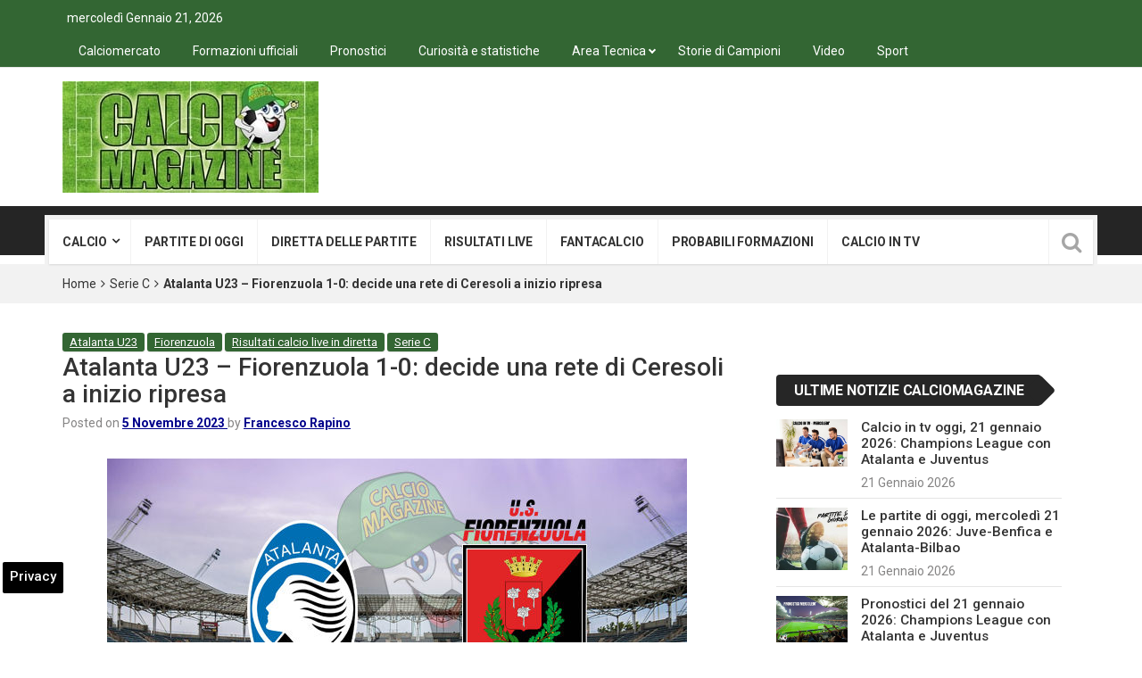

--- FILE ---
content_type: text/html; charset=UTF-8
request_url: https://www.calciomagazine.net/atalanta-u23-fiorenzuola-diretta-risultato-5-novembre-2023-191345.html
body_size: 19834
content:
<!DOCTYPE html>
<html lang="it-IT">
<head>
<meta charset="UTF-8">
<meta name="viewport" content="width=device-width, initial-scale=1">
<link rel="profile" href="https://gmpg.org/xfn/11">
<link rel="pingback" href="https://www.calciomagazine.net/xmlrpc.php">
<meta name='robots' content='index, follow, max-image-preview:large, max-snippet:-1, max-video-preview:-1' />

<!-- Google Tag Manager for WordPress by gtm4wp.com -->
<script data-cfasync="false" data-pagespeed-no-defer>
	var gtm4wp_datalayer_name = "dataLayer";
	var dataLayer = dataLayer || [];

	const gtm4wp_scrollerscript_debugmode         = false;
	const gtm4wp_scrollerscript_callbacktime      = 100;
	const gtm4wp_scrollerscript_readerlocation    = 150;
	const gtm4wp_scrollerscript_contentelementid  = "content";
	const gtm4wp_scrollerscript_scannertime       = 60;
</script>
<!-- End Google Tag Manager for WordPress by gtm4wp.com -->
	<!-- This site is optimized with the Yoast SEO plugin v23.0 - https://yoast.com/wordpress/plugins/seo/ -->
	<title>Atalanta U23 - Fiorenzuola 1-0: diretta live e risultato finale</title>
	<meta name="description" content="La partita Atalanta U23 – Fiorenzuola del 5 novembre 2023 in diretta: formazioni e tabellino in tempo reale. Dove vedere in tv e streaming la gara valida per la dodicesima giornata di serie C, girone A" />
	<link rel="canonical" href="https://www.calciomagazine.net/atalanta-u23-fiorenzuola-diretta-risultato-5-novembre-2023-191345.html" />
	<meta property="og:locale" content="it_IT" />
	<meta property="og:type" content="article" />
	<meta property="og:title" content="Atalanta U23 - Fiorenzuola 1-0: diretta live e risultato finale" />
	<meta property="og:description" content="La partita Atalanta U23 – Fiorenzuola del 5 novembre 2023 in diretta: formazioni e tabellino in tempo reale. Dove vedere in tv e streaming la gara valida per la dodicesima giornata di serie C, girone A" />
	<meta property="og:url" content="https://www.calciomagazine.net/atalanta-u23-fiorenzuola-diretta-risultato-5-novembre-2023-191345.html" />
	<meta property="og:site_name" content="Calciomagazine" />
	<meta property="article:publisher" content="https://www.facebook.com/calciomagazine.net" />
	<meta property="article:published_time" content="2023-11-05T21:47:23+00:00" />
	<meta property="article:modified_time" content="2023-11-05T21:47:13+00:00" />
	<meta property="og:image" content="https://www.calciomagazine.net/wp-content/uploads/2023/11/atalanta-u23-fiorenzuola.jpg" />
	<meta property="og:image:width" content="650" />
	<meta property="og:image:height" content="433" />
	<meta property="og:image:type" content="image/jpeg" />
	<meta name="author" content="Francesco Rapino" />
	<meta name="twitter:card" content="summary_large_image" />
	<meta name="twitter:creator" content="@Calciodiretta24" />
	<meta name="twitter:site" content="@Calciodiretta24" />
	<meta name="twitter:label1" content="Scritto da" />
	<meta name="twitter:data1" content="Francesco Rapino" />
	<meta name="twitter:label2" content="Tempo di lettura stimato" />
	<meta name="twitter:data2" content="3 minuti" />
	<!-- / Yoast SEO plugin. -->


<link rel="amphtml" href="https://www.calciomagazine.net/atalanta-u23-fiorenzuola-diretta-risultato-5-novembre-2023-191345.html/amp" /><meta name="generator" content="AMP for WP 1.1.2"/><link rel='dns-prefetch' href='//fonts.googleapis.com' />
<link rel='dns-prefetch' href='//maps.googleapis.com' />
<link rel='dns-prefetch' href='//maps.gstatic.com' />
<link rel='dns-prefetch' href='//fonts.gstatic.com' />
<link rel='dns-prefetch' href='//ajax.googleapis.com' />
<link rel='dns-prefetch' href='//apis.google.com' />
<link rel='dns-prefetch' href='//google-analytics.com' />
<link rel='dns-prefetch' href='//www.google-analytics.com' />
<link rel='dns-prefetch' href='//ssl.google-analytics.com' />
<link rel='dns-prefetch' href='//youtube.com' />
<link rel='dns-prefetch' href='//api.pinterest.com' />
<link rel='dns-prefetch' href='//cdnjs.cloudflare.com' />
<link rel='dns-prefetch' href='//pixel.wp.com' />
<link rel='dns-prefetch' href='//connect.facebook.net' />
<link rel='dns-prefetch' href='//platform.twitter.com' />
<link rel='dns-prefetch' href='//syndication.twitter.com' />
<link rel='dns-prefetch' href='//platform.instagram.com' />
<link rel='dns-prefetch' href='//disqus.com' />
<link rel='dns-prefetch' href='//sitename.disqus.com' />
<link rel='dns-prefetch' href='//s7.addthis.com' />
<link rel='dns-prefetch' href='//platform.linkedin.com' />
<link rel='dns-prefetch' href='//w.sharethis.com' />
<link rel='dns-prefetch' href='//s0.wp.com' />
<link rel='dns-prefetch' href='//s.gravatar.com' />
<link rel='dns-prefetch' href='//stats.wp.com' />
<link rel="alternate" type="application/rss+xml" title="Calciomagazine &raquo; Feed" href="https://www.calciomagazine.net/feed" />
<link rel="alternate" type="application/rss+xml" title="Calciomagazine &raquo; Feed dei commenti" href="https://www.calciomagazine.net/comments/feed" />
<style id='wp-emoji-styles-inline-css' type='text/css'>

	img.wp-smiley, img.emoji {
		display: inline !important;
		border: none !important;
		box-shadow: none !important;
		height: 1em !important;
		width: 1em !important;
		margin: 0 0.07em !important;
		vertical-align: -0.1em !important;
		background: none !important;
		padding: 0 !important;
	}
</style>
<link rel='stylesheet' id='wp-block-library-css' href='https://www.calciomagazine.net/wp-includes/css/dist/block-library/style.min.css' type='text/css' media='all' />
<style id='classic-theme-styles-inline-css' type='text/css'>
/*! This file is auto-generated */
.wp-block-button__link{color:#fff;background-color:#32373c;border-radius:9999px;box-shadow:none;text-decoration:none;padding:calc(.667em + 2px) calc(1.333em + 2px);font-size:1.125em}.wp-block-file__button{background:#32373c;color:#fff;text-decoration:none}
</style>
<style id='global-styles-inline-css' type='text/css'>
body{--wp--preset--color--black: #000000;--wp--preset--color--cyan-bluish-gray: #abb8c3;--wp--preset--color--white: #ffffff;--wp--preset--color--pale-pink: #f78da7;--wp--preset--color--vivid-red: #cf2e2e;--wp--preset--color--luminous-vivid-orange: #ff6900;--wp--preset--color--luminous-vivid-amber: #fcb900;--wp--preset--color--light-green-cyan: #7bdcb5;--wp--preset--color--vivid-green-cyan: #00d084;--wp--preset--color--pale-cyan-blue: #8ed1fc;--wp--preset--color--vivid-cyan-blue: #0693e3;--wp--preset--color--vivid-purple: #9b51e0;--wp--preset--gradient--vivid-cyan-blue-to-vivid-purple: linear-gradient(135deg,rgba(6,147,227,1) 0%,rgb(155,81,224) 100%);--wp--preset--gradient--light-green-cyan-to-vivid-green-cyan: linear-gradient(135deg,rgb(122,220,180) 0%,rgb(0,208,130) 100%);--wp--preset--gradient--luminous-vivid-amber-to-luminous-vivid-orange: linear-gradient(135deg,rgba(252,185,0,1) 0%,rgba(255,105,0,1) 100%);--wp--preset--gradient--luminous-vivid-orange-to-vivid-red: linear-gradient(135deg,rgba(255,105,0,1) 0%,rgb(207,46,46) 100%);--wp--preset--gradient--very-light-gray-to-cyan-bluish-gray: linear-gradient(135deg,rgb(238,238,238) 0%,rgb(169,184,195) 100%);--wp--preset--gradient--cool-to-warm-spectrum: linear-gradient(135deg,rgb(74,234,220) 0%,rgb(151,120,209) 20%,rgb(207,42,186) 40%,rgb(238,44,130) 60%,rgb(251,105,98) 80%,rgb(254,248,76) 100%);--wp--preset--gradient--blush-light-purple: linear-gradient(135deg,rgb(255,206,236) 0%,rgb(152,150,240) 100%);--wp--preset--gradient--blush-bordeaux: linear-gradient(135deg,rgb(254,205,165) 0%,rgb(254,45,45) 50%,rgb(107,0,62) 100%);--wp--preset--gradient--luminous-dusk: linear-gradient(135deg,rgb(255,203,112) 0%,rgb(199,81,192) 50%,rgb(65,88,208) 100%);--wp--preset--gradient--pale-ocean: linear-gradient(135deg,rgb(255,245,203) 0%,rgb(182,227,212) 50%,rgb(51,167,181) 100%);--wp--preset--gradient--electric-grass: linear-gradient(135deg,rgb(202,248,128) 0%,rgb(113,206,126) 100%);--wp--preset--gradient--midnight: linear-gradient(135deg,rgb(2,3,129) 0%,rgb(40,116,252) 100%);--wp--preset--font-size--small: 13px;--wp--preset--font-size--medium: 20px;--wp--preset--font-size--large: 36px;--wp--preset--font-size--x-large: 42px;--wp--preset--spacing--20: 0.44rem;--wp--preset--spacing--30: 0.67rem;--wp--preset--spacing--40: 1rem;--wp--preset--spacing--50: 1.5rem;--wp--preset--spacing--60: 2.25rem;--wp--preset--spacing--70: 3.38rem;--wp--preset--spacing--80: 5.06rem;--wp--preset--shadow--natural: 6px 6px 9px rgba(0, 0, 0, 0.2);--wp--preset--shadow--deep: 12px 12px 50px rgba(0, 0, 0, 0.4);--wp--preset--shadow--sharp: 6px 6px 0px rgba(0, 0, 0, 0.2);--wp--preset--shadow--outlined: 6px 6px 0px -3px rgba(255, 255, 255, 1), 6px 6px rgba(0, 0, 0, 1);--wp--preset--shadow--crisp: 6px 6px 0px rgba(0, 0, 0, 1);}:where(.is-layout-flex){gap: 0.5em;}:where(.is-layout-grid){gap: 0.5em;}body .is-layout-flex{display: flex;}body .is-layout-flex{flex-wrap: wrap;align-items: center;}body .is-layout-flex > *{margin: 0;}body .is-layout-grid{display: grid;}body .is-layout-grid > *{margin: 0;}:where(.wp-block-columns.is-layout-flex){gap: 2em;}:where(.wp-block-columns.is-layout-grid){gap: 2em;}:where(.wp-block-post-template.is-layout-flex){gap: 1.25em;}:where(.wp-block-post-template.is-layout-grid){gap: 1.25em;}.has-black-color{color: var(--wp--preset--color--black) !important;}.has-cyan-bluish-gray-color{color: var(--wp--preset--color--cyan-bluish-gray) !important;}.has-white-color{color: var(--wp--preset--color--white) !important;}.has-pale-pink-color{color: var(--wp--preset--color--pale-pink) !important;}.has-vivid-red-color{color: var(--wp--preset--color--vivid-red) !important;}.has-luminous-vivid-orange-color{color: var(--wp--preset--color--luminous-vivid-orange) !important;}.has-luminous-vivid-amber-color{color: var(--wp--preset--color--luminous-vivid-amber) !important;}.has-light-green-cyan-color{color: var(--wp--preset--color--light-green-cyan) !important;}.has-vivid-green-cyan-color{color: var(--wp--preset--color--vivid-green-cyan) !important;}.has-pale-cyan-blue-color{color: var(--wp--preset--color--pale-cyan-blue) !important;}.has-vivid-cyan-blue-color{color: var(--wp--preset--color--vivid-cyan-blue) !important;}.has-vivid-purple-color{color: var(--wp--preset--color--vivid-purple) !important;}.has-black-background-color{background-color: var(--wp--preset--color--black) !important;}.has-cyan-bluish-gray-background-color{background-color: var(--wp--preset--color--cyan-bluish-gray) !important;}.has-white-background-color{background-color: var(--wp--preset--color--white) !important;}.has-pale-pink-background-color{background-color: var(--wp--preset--color--pale-pink) !important;}.has-vivid-red-background-color{background-color: var(--wp--preset--color--vivid-red) !important;}.has-luminous-vivid-orange-background-color{background-color: var(--wp--preset--color--luminous-vivid-orange) !important;}.has-luminous-vivid-amber-background-color{background-color: var(--wp--preset--color--luminous-vivid-amber) !important;}.has-light-green-cyan-background-color{background-color: var(--wp--preset--color--light-green-cyan) !important;}.has-vivid-green-cyan-background-color{background-color: var(--wp--preset--color--vivid-green-cyan) !important;}.has-pale-cyan-blue-background-color{background-color: var(--wp--preset--color--pale-cyan-blue) !important;}.has-vivid-cyan-blue-background-color{background-color: var(--wp--preset--color--vivid-cyan-blue) !important;}.has-vivid-purple-background-color{background-color: var(--wp--preset--color--vivid-purple) !important;}.has-black-border-color{border-color: var(--wp--preset--color--black) !important;}.has-cyan-bluish-gray-border-color{border-color: var(--wp--preset--color--cyan-bluish-gray) !important;}.has-white-border-color{border-color: var(--wp--preset--color--white) !important;}.has-pale-pink-border-color{border-color: var(--wp--preset--color--pale-pink) !important;}.has-vivid-red-border-color{border-color: var(--wp--preset--color--vivid-red) !important;}.has-luminous-vivid-orange-border-color{border-color: var(--wp--preset--color--luminous-vivid-orange) !important;}.has-luminous-vivid-amber-border-color{border-color: var(--wp--preset--color--luminous-vivid-amber) !important;}.has-light-green-cyan-border-color{border-color: var(--wp--preset--color--light-green-cyan) !important;}.has-vivid-green-cyan-border-color{border-color: var(--wp--preset--color--vivid-green-cyan) !important;}.has-pale-cyan-blue-border-color{border-color: var(--wp--preset--color--pale-cyan-blue) !important;}.has-vivid-cyan-blue-border-color{border-color: var(--wp--preset--color--vivid-cyan-blue) !important;}.has-vivid-purple-border-color{border-color: var(--wp--preset--color--vivid-purple) !important;}.has-vivid-cyan-blue-to-vivid-purple-gradient-background{background: var(--wp--preset--gradient--vivid-cyan-blue-to-vivid-purple) !important;}.has-light-green-cyan-to-vivid-green-cyan-gradient-background{background: var(--wp--preset--gradient--light-green-cyan-to-vivid-green-cyan) !important;}.has-luminous-vivid-amber-to-luminous-vivid-orange-gradient-background{background: var(--wp--preset--gradient--luminous-vivid-amber-to-luminous-vivid-orange) !important;}.has-luminous-vivid-orange-to-vivid-red-gradient-background{background: var(--wp--preset--gradient--luminous-vivid-orange-to-vivid-red) !important;}.has-very-light-gray-to-cyan-bluish-gray-gradient-background{background: var(--wp--preset--gradient--very-light-gray-to-cyan-bluish-gray) !important;}.has-cool-to-warm-spectrum-gradient-background{background: var(--wp--preset--gradient--cool-to-warm-spectrum) !important;}.has-blush-light-purple-gradient-background{background: var(--wp--preset--gradient--blush-light-purple) !important;}.has-blush-bordeaux-gradient-background{background: var(--wp--preset--gradient--blush-bordeaux) !important;}.has-luminous-dusk-gradient-background{background: var(--wp--preset--gradient--luminous-dusk) !important;}.has-pale-ocean-gradient-background{background: var(--wp--preset--gradient--pale-ocean) !important;}.has-electric-grass-gradient-background{background: var(--wp--preset--gradient--electric-grass) !important;}.has-midnight-gradient-background{background: var(--wp--preset--gradient--midnight) !important;}.has-small-font-size{font-size: var(--wp--preset--font-size--small) !important;}.has-medium-font-size{font-size: var(--wp--preset--font-size--medium) !important;}.has-large-font-size{font-size: var(--wp--preset--font-size--large) !important;}.has-x-large-font-size{font-size: var(--wp--preset--font-size--x-large) !important;}
.wp-block-navigation a:where(:not(.wp-element-button)){color: inherit;}
:where(.wp-block-post-template.is-layout-flex){gap: 1.25em;}:where(.wp-block-post-template.is-layout-grid){gap: 1.25em;}
:where(.wp-block-columns.is-layout-flex){gap: 2em;}:where(.wp-block-columns.is-layout-grid){gap: 2em;}
.wp-block-pullquote{font-size: 1.5em;line-height: 1.6;}
</style>
<link rel='stylesheet' id='yith-infs-style-css' href='https://www.calciomagazine.net/wp-content/plugins/yith-infinite-scrolling-premium/assets/css/frontend.css' type='text/css' media='all' />
<link rel='stylesheet' id='parent-style-css' href='https://www.calciomagazine.net/wp-content/themes/top-news/style.css' type='text/css' media='all' />
<link rel='stylesheet' id='top-news-fonts-css' href='//fonts.googleapis.com/css?family=Roboto%3A400%2C300%2C300italic%2C400italic%2C500%2C500italic%2C600%2C600italic%2C700%2C700italic%2C800%2C800italic%2C900%2C900italic%26subset%3Dlatin%2Clatin-ext' type='text/css' media='all' />
<link rel='stylesheet' id='top-news-style-css' href='https://www.calciomagazine.net/wp-content/themes/top-news-child/style.css' type='text/css' media='all' />
<link rel='stylesheet' id='bootstrap-css' href='https://www.calciomagazine.net/wp-content/themes/top-news/assets/vendor/bootstrap/css/bootstrap.min.css' type='text/css' media='all' />
<link rel='stylesheet' id='font-awesome-css' href='https://www.calciomagazine.net/wp-content/themes/top-news/assets/vendor/fontawesome/css/font-awesome.min.css' type='text/css' media='all' />
<link rel='stylesheet' id='swiper-css' href='https://www.calciomagazine.net/wp-content/themes/top-news/assets/vendor/swiper/css/swiper.min.css' type='text/css' media='all' />
<link rel='stylesheet' id='top-news-flexslider-css' href='https://www.calciomagazine.net/wp-content/themes/top-news/assets/vendor/flexslider/flexslider.css' type='text/css' media='all' />
<link rel='stylesheet' id='top-news-theme-stylesheet-css' href='https://www.calciomagazine.net/wp-content/themes/top-news/assets/css/app.css' type='text/css' media='all' />
<link rel='stylesheet' id='top-news-theme-responsive-css' href='https://www.calciomagazine.net/wp-content/themes/top-news/assets/css/responsive.css' type='text/css' media='all' />
<script type="text/javascript" src="https://www.calciomagazine.net/wp-content/plugins/duracelltomi-google-tag-manager/dist/js/analytics-talk-content-tracking.js" id="gtm4wp-scroll-tracking-js" defer></script>
<script type="text/javascript" src="https://www.calciomagazine.net/wp-includes/js/jquery/jquery.min.js" id="jquery-core-js"></script>
<script type="text/javascript" src="https://www.calciomagazine.net/wp-includes/js/jquery/jquery-migrate.min.js" id="jquery-migrate-js" defer></script>
<script></script><link rel="https://api.w.org/" href="https://www.calciomagazine.net/wp-json/" /><link rel="alternate" type="application/json" href="https://www.calciomagazine.net/wp-json/wp/v2/posts/191345" /><link rel="alternate" type="application/json+oembed" href="https://www.calciomagazine.net/wp-json/oembed/1.0/embed?url=https%3A%2F%2Fwww.calciomagazine.net%2Fatalanta-u23-fiorenzuola-diretta-risultato-5-novembre-2023-191345.html" />
<link rel="alternate" type="text/xml+oembed" href="https://www.calciomagazine.net/wp-json/oembed/1.0/embed?url=https%3A%2F%2Fwww.calciomagazine.net%2Fatalanta-u23-fiorenzuola-diretta-risultato-5-novembre-2023-191345.html&#038;format=xml" />

<!-- Google Tag Manager for WordPress by gtm4wp.com -->
<!-- GTM Container placement set to automatic -->
<script data-cfasync="false" data-pagespeed-no-defer type="text/javascript">
	var dataLayer_content = {"pageTitle":"Atalanta U23 - Fiorenzuola 1-0: diretta live e risultato finale","pagePostType":"post","pagePostType2":"single-post","pageCategory":["atalanta-u23","fiorenzuola","risultati","serie-c"],"pagePostAuthor":"Francesco Rapino","postID":191345};
	dataLayer.push( dataLayer_content );
</script>
<script data-cfasync="false">
(function(w,d,s,l,i){w[l]=w[l]||[];w[l].push({'gtm.start':
new Date().getTime(),event:'gtm.js'});var f=d.getElementsByTagName(s)[0],
j=d.createElement(s),dl=l!='dataLayer'?'&l='+l:'';j.async=true;j.src=
'//www.googletagmanager.com/gtm.js?id='+i+dl;f.parentNode.insertBefore(j,f);
})(window,document,'script','dataLayer','GTM-PNJH7WFM');
</script>
<!-- End Google Tag Manager for WordPress by gtm4wp.com -->

<script type="application/ld+json" class="saswp-schema-markup-output">
[{"@context":"https:\/\/schema.org\/","@graph":[{"@context":"https:\/\/schema.org\/","@type":"SiteNavigationElement","@id":"https:\/\/www.calciomagazine.net#Menu Serie A","name":"Calcio","url":"https:\/\/www.calciomagazine.net\/calcio-news-tempo-reale"},{"@context":"https:\/\/schema.org\/","@type":"SiteNavigationElement","@id":"https:\/\/www.calciomagazine.net#Menu Serie A","name":"Serie A","url":"https:\/\/www.calciomagazine.net\/serie-a"},{"@context":"https:\/\/schema.org\/","@type":"SiteNavigationElement","@id":"https:\/\/www.calciomagazine.net#Menu Serie A","name":"Serie A - home","url":"https:\/\/www.calciomagazine.net\/serie-a"},{"@context":"https:\/\/schema.org\/","@type":"SiteNavigationElement","@id":"https:\/\/www.calciomagazine.net#Menu Serie A","name":"Atalanta","url":"https:\/\/www.calciomagazine.net\/atalanta"},{"@context":"https:\/\/schema.org\/","@type":"SiteNavigationElement","@id":"https:\/\/www.calciomagazine.net#Menu Serie A","name":"Bologna","url":"https:\/\/www.calciomagazine.net\/bologna"},{"@context":"https:\/\/schema.org\/","@type":"SiteNavigationElement","@id":"https:\/\/www.calciomagazine.net#Menu Serie A","name":"Cagliari","url":"https:\/\/www.calciomagazine.net\/cagliari"},{"@context":"https:\/\/schema.org\/","@type":"SiteNavigationElement","@id":"https:\/\/www.calciomagazine.net#Menu Serie A","name":"Como","url":"https:\/\/www.calciomagazine.net\/como"},{"@context":"https:\/\/schema.org\/","@type":"SiteNavigationElement","@id":"https:\/\/www.calciomagazine.net#Menu Serie A","name":"Cremonese","url":"https:\/\/www.calciomagazine.net\/cremonese"},{"@context":"https:\/\/schema.org\/","@type":"SiteNavigationElement","@id":"https:\/\/www.calciomagazine.net#Menu Serie A","name":"Fiorentina","url":"https:\/\/www.calciomagazine.net\/fiorentina"},{"@context":"https:\/\/schema.org\/","@type":"SiteNavigationElement","@id":"https:\/\/www.calciomagazine.net#Menu Serie A","name":"Genoa","url":"https:\/\/www.calciomagazine.net\/genoa"},{"@context":"https:\/\/schema.org\/","@type":"SiteNavigationElement","@id":"https:\/\/www.calciomagazine.net#Menu Serie A","name":"Inter","url":"https:\/\/www.calciomagazine.net\/inter"},{"@context":"https:\/\/schema.org\/","@type":"SiteNavigationElement","@id":"https:\/\/www.calciomagazine.net#Menu Serie A","name":"Juventus","url":"https:\/\/www.calciomagazine.net\/juventus"},{"@context":"https:\/\/schema.org\/","@type":"SiteNavigationElement","@id":"https:\/\/www.calciomagazine.net#Menu Serie A","name":"Hellas Verona","url":"https:\/\/www.calciomagazine.net\/verona"},{"@context":"https:\/\/schema.org\/","@type":"SiteNavigationElement","@id":"https:\/\/www.calciomagazine.net#Menu Serie A","name":"Lazio","url":"https:\/\/www.calciomagazine.net\/lazio"},{"@context":"https:\/\/schema.org\/","@type":"SiteNavigationElement","@id":"https:\/\/www.calciomagazine.net#Menu Serie A","name":"Lecce","url":"https:\/\/www.calciomagazine.net\/lecce"},{"@context":"https:\/\/schema.org\/","@type":"SiteNavigationElement","@id":"https:\/\/www.calciomagazine.net#Menu Serie A","name":"Milan","url":"https:\/\/www.calciomagazine.net\/milan"},{"@context":"https:\/\/schema.org\/","@type":"SiteNavigationElement","@id":"https:\/\/www.calciomagazine.net#Menu Serie A","name":"Napoli","url":"https:\/\/www.calciomagazine.net\/napoli"},{"@context":"https:\/\/schema.org\/","@type":"SiteNavigationElement","@id":"https:\/\/www.calciomagazine.net#Menu Serie A","name":"Parma","url":"https:\/\/www.calciomagazine.net\/parma"},{"@context":"https:\/\/schema.org\/","@type":"SiteNavigationElement","@id":"https:\/\/www.calciomagazine.net#Menu Serie A","name":"Pisa","url":"https:\/\/www.calciomagazine.net\/pisa"},{"@context":"https:\/\/schema.org\/","@type":"SiteNavigationElement","@id":"https:\/\/www.calciomagazine.net#Menu Serie A","name":"Roma","url":"https:\/\/www.calciomagazine.net\/roma"},{"@context":"https:\/\/schema.org\/","@type":"SiteNavigationElement","@id":"https:\/\/www.calciomagazine.net#Menu Serie A","name":"Sassuolo","url":"https:\/\/www.calciomagazine.net\/sassuolo"},{"@context":"https:\/\/schema.org\/","@type":"SiteNavigationElement","@id":"https:\/\/www.calciomagazine.net#Menu Serie A","name":"Torino","url":"https:\/\/www.calciomagazine.net\/torino"},{"@context":"https:\/\/schema.org\/","@type":"SiteNavigationElement","@id":"https:\/\/www.calciomagazine.net#Menu Serie A","name":"Udinese","url":"https:\/\/www.calciomagazine.net\/udinese"},{"@context":"https:\/\/schema.org\/","@type":"SiteNavigationElement","@id":"https:\/\/www.calciomagazine.net#Menu Serie A","name":"Serie B","url":"https:\/\/www.calciomagazine.net\/serie-b"},{"@context":"https:\/\/schema.org\/","@type":"SiteNavigationElement","@id":"https:\/\/www.calciomagazine.net#Menu Serie A","name":"Serie B - Home","url":"https:\/\/www.calciomagazine.net\/serie-b"},{"@context":"https:\/\/schema.org\/","@type":"SiteNavigationElement","@id":"https:\/\/www.calciomagazine.net#Menu Serie A","name":"Avellino","url":"https:\/\/www.calciomagazine.net\/avellino"},{"@context":"https:\/\/schema.org\/","@type":"SiteNavigationElement","@id":"https:\/\/www.calciomagazine.net#Menu Serie A","name":"Bari","url":"https:\/\/www.calciomagazine.net\/bari"},{"@context":"https:\/\/schema.org\/","@type":"SiteNavigationElement","@id":"https:\/\/www.calciomagazine.net#Menu Serie A","name":"Carrarese","url":"https:\/\/www.calciomagazine.net\/carrarese"},{"@context":"https:\/\/schema.org\/","@type":"SiteNavigationElement","@id":"https:\/\/www.calciomagazine.net#Menu Serie A","name":"Catanzaro","url":"https:\/\/www.calciomagazine.net\/catanzaro"},{"@context":"https:\/\/schema.org\/","@type":"SiteNavigationElement","@id":"https:\/\/www.calciomagazine.net#Menu Serie A","name":"Cesena","url":"https:\/\/www.calciomagazine.net\/cesena"},{"@context":"https:\/\/schema.org\/","@type":"SiteNavigationElement","@id":"https:\/\/www.calciomagazine.net#Menu Serie A","name":"Empoli","url":"https:\/\/www.calciomagazine.net\/empoli"},{"@context":"https:\/\/schema.org\/","@type":"SiteNavigationElement","@id":"https:\/\/www.calciomagazine.net#Menu Serie A","name":"Frosinone","url":"https:\/\/www.calciomagazine.net\/frosinone"},{"@context":"https:\/\/schema.org\/","@type":"SiteNavigationElement","@id":"https:\/\/www.calciomagazine.net#Menu Serie A","name":"Juve Stabia","url":"https:\/\/www.calciomagazine.net\/juve-stabia"},{"@context":"https:\/\/schema.org\/","@type":"SiteNavigationElement","@id":"https:\/\/www.calciomagazine.net#Menu Serie A","name":"Mantova","url":"https:\/\/www.calciomagazine.net\/mantova"},{"@context":"https:\/\/schema.org\/","@type":"SiteNavigationElement","@id":"https:\/\/www.calciomagazine.net#Menu Serie A","name":"Modena","url":"https:\/\/www.calciomagazine.net\/modena"},{"@context":"https:\/\/schema.org\/","@type":"SiteNavigationElement","@id":"https:\/\/www.calciomagazine.net#Menu Serie A","name":"Monza","url":"https:\/\/www.calciomagazine.net\/monza"},{"@context":"https:\/\/schema.org\/","@type":"SiteNavigationElement","@id":"https:\/\/www.calciomagazine.net#Menu Serie A","name":"Padova","url":"https:\/\/www.calciomagazine.net\/padova"},{"@context":"https:\/\/schema.org\/","@type":"SiteNavigationElement","@id":"https:\/\/www.calciomagazine.net#Menu Serie A","name":"Palermo","url":"https:\/\/www.calciomagazine.net\/palermo"},{"@context":"https:\/\/schema.org\/","@type":"SiteNavigationElement","@id":"https:\/\/www.calciomagazine.net#Menu Serie A","name":"Pescara","url":"https:\/\/www.calciomagazine.net\/pescara"},{"@context":"https:\/\/schema.org\/","@type":"SiteNavigationElement","@id":"https:\/\/www.calciomagazine.net#Menu Serie A","name":"Reggiana","url":"https:\/\/www.calciomagazine.net\/reggiana"},{"@context":"https:\/\/schema.org\/","@type":"SiteNavigationElement","@id":"https:\/\/www.calciomagazine.net#Menu Serie A","name":"Sampdoria","url":"https:\/\/www.calciomagazine.net\/sampdoria"},{"@context":"https:\/\/schema.org\/","@type":"SiteNavigationElement","@id":"https:\/\/www.calciomagazine.net#Menu Serie A","name":"Spezia","url":"https:\/\/www.calciomagazine.net\/spezia"},{"@context":"https:\/\/schema.org\/","@type":"SiteNavigationElement","@id":"https:\/\/www.calciomagazine.net#Menu Serie A","name":"Sudtirol","url":"https:\/\/www.calciomagazine.net\/sudtirol"},{"@context":"https:\/\/schema.org\/","@type":"SiteNavigationElement","@id":"https:\/\/www.calciomagazine.net#Menu Serie A","name":"Venezia","url":"https:\/\/www.calciomagazine.net\/venezia"},{"@context":"https:\/\/schema.org\/","@type":"SiteNavigationElement","@id":"https:\/\/www.calciomagazine.net#Menu Serie A","name":"Virtus Entella","url":"https:\/\/www.calciomagazine.net\/virtus-entella"},{"@context":"https:\/\/schema.org\/","@type":"SiteNavigationElement","@id":"https:\/\/www.calciomagazine.net#Menu Serie A","name":"Serie C","url":"https:\/\/www.calciomagazine.net\/serie-c"},{"@context":"https:\/\/schema.org\/","@type":"SiteNavigationElement","@id":"https:\/\/www.calciomagazine.net#Menu Serie A","name":"Serie D","url":"https:\/\/www.calciomagazine.net\/serie-d"},{"@context":"https:\/\/schema.org\/","@type":"SiteNavigationElement","@id":"https:\/\/www.calciomagazine.net#Menu Serie A","name":"Champions League","url":"https:\/\/www.calciomagazine.net\/champions-league"},{"@context":"https:\/\/schema.org\/","@type":"SiteNavigationElement","@id":"https:\/\/www.calciomagazine.net#Menu Serie A","name":"Europa League","url":"https:\/\/www.calciomagazine.net\/europa-league"},{"@context":"https:\/\/schema.org\/","@type":"SiteNavigationElement","@id":"https:\/\/www.calciomagazine.net#Menu Serie A","name":"Conference League","url":"https:\/\/www.calciomagazine.net\/conference-league"},{"@context":"https:\/\/schema.org\/","@type":"SiteNavigationElement","@id":"https:\/\/www.calciomagazine.net#Menu Serie A","name":"Coppa Italia","url":"https:\/\/www.calciomagazine.net\/coppa-italia"},{"@context":"https:\/\/schema.org\/","@type":"SiteNavigationElement","@id":"https:\/\/www.calciomagazine.net#Menu Serie A","name":"Estero","url":"https:\/\/www.calciomagazine.net\/calcio-estero"},{"@context":"https:\/\/schema.org\/","@type":"SiteNavigationElement","@id":"https:\/\/www.calciomagazine.net#Menu Serie A","name":"Mondiali 2026","url":"https:\/\/www.calciomagazine.net\/mondiali-2026"},{"@context":"https:\/\/schema.org\/","@type":"SiteNavigationElement","@id":"https:\/\/www.calciomagazine.net#Menu Serie A","name":"Nazionale","url":"https:\/\/www.calciomagazine.net\/nazionale"},{"@context":"https:\/\/schema.org\/","@type":"SiteNavigationElement","@id":"https:\/\/www.calciomagazine.net#Menu Serie A","name":"Mondiale per club","url":"https:\/\/www.calciomagazine.net\/mondiale-per-club"},{"@context":"https:\/\/schema.org\/","@type":"SiteNavigationElement","@id":"https:\/\/www.calciomagazine.net#Menu Serie A","name":"Giovanili","url":"https:\/\/www.calciomagazine.net\/campionati-giovanili"},{"@context":"https:\/\/schema.org\/","@type":"SiteNavigationElement","@id":"https:\/\/www.calciomagazine.net#Menu Serie A","name":"Femminile","url":"https:\/\/www.calciomagazine.net\/femminile"},{"@context":"https:\/\/schema.org\/","@type":"SiteNavigationElement","@id":"https:\/\/www.calciomagazine.net#Menu Serie A","name":"Calcio a 5","url":"https:\/\/www.calciomagazine.net\/calcioa5"},{"@context":"https:\/\/schema.org\/","@type":"SiteNavigationElement","@id":"https:\/\/www.calciomagazine.net#Menu Serie A","name":"Partite di oggi","url":"https:\/\/www.calciomagazine.net\/partite"},{"@context":"https:\/\/schema.org\/","@type":"SiteNavigationElement","@id":"https:\/\/www.calciomagazine.net#Menu Serie A","name":"Diretta partite","url":"https:\/\/www.calciomagazine.net\/diretta-partite"},{"@context":"https:\/\/schema.org\/","@type":"SiteNavigationElement","@id":"https:\/\/www.calciomagazine.net#Menu Serie A","name":"Risultati live","url":"https:\/\/www.calciomagazine.net\/risultati"},{"@context":"https:\/\/schema.org\/","@type":"SiteNavigationElement","@id":"https:\/\/www.calciomagazine.net#Menu Serie A","name":"Campionati di calcio","url":"https:\/\/www.calciomagazine.net\/campionati-calcio"},{"@context":"https:\/\/schema.org\/","@type":"SiteNavigationElement","@id":"https:\/\/www.calciomagazine.net#Menu Serie A","name":"Mercato","url":"https:\/\/www.calciomagazine.net\/calciomercato"},{"@context":"https:\/\/schema.org\/","@type":"SiteNavigationElement","@id":"https:\/\/www.calciomagazine.net#Menu Serie A","name":"Calcio in tv","url":"https:\/\/www.calciomagazine.net\/calcio-in-tv"},{"@context":"https:\/\/schema.org\/","@type":"SiteNavigationElement","@id":"https:\/\/www.calciomagazine.net#Menu Serie A","name":"Probabili formazioni","url":"https:\/\/www.calciomagazine.net\/probabili-formazioni"},{"@context":"https:\/\/schema.org\/","@type":"SiteNavigationElement","@id":"https:\/\/www.calciomagazine.net#Menu Serie A","name":"Formazioni ufficiali","url":"https:\/\/www.calciomagazine.net\/formazioni-ufficiali"},{"@context":"https:\/\/schema.org\/","@type":"SiteNavigationElement","@id":"https:\/\/www.calciomagazine.net#Menu Serie A","name":"Fantacalcio","url":"https:\/\/www.calciomagazine.net\/fantacalcio"},{"@context":"https:\/\/schema.org\/","@type":"SiteNavigationElement","@id":"https:\/\/www.calciomagazine.net#Menu Serie A","name":"Pronostici","url":"https:\/\/www.calciomagazine.net\/scommesse"},{"@context":"https:\/\/schema.org\/","@type":"SiteNavigationElement","@id":"https:\/\/www.calciomagazine.net#Menu Serie A","name":"Video","url":"https:\/\/www.calciomagazine.net\/video"},{"@context":"https:\/\/schema.org\/","@type":"SiteNavigationElement","@id":"https:\/\/www.calciomagazine.net#Menu Serie A","name":"Sport","url":"https:\/\/www.calciomagazine.net\/sport"},{"@context":"https:\/\/schema.org\/","@type":"SiteNavigationElement","@id":"https:\/\/www.calciomagazine.net#Menu Serie A","name":"Area Tecnica","url":"https:\/\/www.calciomagazine.net\/area-tecnica"},{"@context":"https:\/\/schema.org\/","@type":"SiteNavigationElement","@id":"https:\/\/www.calciomagazine.net#Menu Serie A","name":"Allenamenti e Medicina sportiva","url":"https:\/\/www.calciomagazine.net\/area-tecnica\/allenamenti-e-medicina-sportiva"},{"@context":"https:\/\/schema.org\/","@type":"SiteNavigationElement","@id":"https:\/\/www.calciomagazine.net#Menu Serie A","name":"Dossier calcio","url":"https:\/\/www.calciomagazine.net\/dossier-calcio"},{"@context":"https:\/\/schema.org\/","@type":"SiteNavigationElement","@id":"https:\/\/www.calciomagazine.net#Menu Serie A","name":"Manuali Tecnici","url":"https:\/\/www.calciomagazine.net\/area-tecnica\/info"},{"@context":"https:\/\/schema.org\/","@type":"SiteNavigationElement","@id":"https:\/\/www.calciomagazine.net#Menu Serie A","name":"Tattica","url":"https:\/\/www.calciomagazine.net\/tattica-calcio"},{"@context":"https:\/\/schema.org\/","@type":"SiteNavigationElement","@id":"https:\/\/www.calciomagazine.net#Menu Serie A","name":"Curiosit\u00e0 e Statistiche","url":"https:\/\/www.calciomagazine.net\/curiosita-e-statistiche"},{"@context":"https:\/\/schema.org\/","@type":"SiteNavigationElement","@id":"https:\/\/www.calciomagazine.net#Menu Serie A","name":"Storie di Campioni","url":"https:\/\/www.calciomagazine.net\/storie-di-campioni"},{"@context":"https:\/\/schema.org\/","@type":"SiteNavigationElement","@id":"https:\/\/www.calciomagazine.net#Menu Serie A","name":"Calcio news archivio","url":"https:\/\/www.calciomagazine.net\/calcio-news-tempo-reale"}]},

{"@context":"https:\/\/schema.org\/","@type":"BreadcrumbList","@id":"https:\/\/www.calciomagazine.net\/atalanta-u23-fiorenzuola-diretta-risultato-5-novembre-2023-191345.html#breadcrumb","itemListElement":[{"@type":"ListItem","position":1,"item":{"@id":"https:\/\/www.calciomagazine.net","name":"Calciomagazine"}},{"@type":"ListItem","position":2,"item":{"@id":"https:\/\/www.calciomagazine.net\/risultati","name":"Risultati calcio live in diretta"}},{"@type":"ListItem","position":3,"item":{"@id":"https:\/\/www.calciomagazine.net\/atalanta-u23-fiorenzuola-diretta-risultato-5-novembre-2023-191345.html","name":"Atalanta U23 - Fiorenzuola 1-0: diretta live e risultato finale"}}]},

{"@context":"https:\/\/schema.org\/","@type":"CreativeWorkSeries","@id":"https:\/\/www.calciomagazine.net\/atalanta-u23-fiorenzuola-diretta-risultato-5-novembre-2023-191345.html#CreativeWorkSeries","url":"https:\/\/www.calciomagazine.net\/atalanta-u23-fiorenzuola-diretta-risultato-5-novembre-2023-191345.html","inLanguage":"it-IT","description":"La partita Atalanta U23 \u2013 Fiorenzuola del 5 novembre 2023 in diretta: formazioni e tabellino in tempo reale. Dove vedere in tv e streaming la gara valida per la dodicesima giornata di serie C, girone A","keywords":"","name":"Atalanta U23 &#8211; Fiorenzuola 1-0: decide una rete di Ceresoli a inizio ripresa","datePublished":"2023-11-05T22:47:23+01:00","dateModified":"2023-11-05T22:47:13+01:00","author":{"@type":"Person","name":"Francesco Rapino","url":"https:\/\/www.calciomagazine.net\/author\/francois","sameAs":[]},"publisher":{"@type":"Organization","name":"Calciomagazine","url":"https:\/\/www.calciomagazine.net","logo":{"@type":"ImageObject","url":"https:\/\/www.calciomagazine.net\/wp-content\/uploads\/2018\/03\/calcio-magazine.jpg","width":"600","height":"60"}},"image":[{"@type":"ImageObject","@id":"https:\/\/www.calciomagazine.net\/atalanta-u23-fiorenzuola-diretta-risultato-5-novembre-2023-191345.html#primaryimage","url":"https:\/\/www.calciomagazine.net\/wp-content\/uploads\/2023\/11\/atalanta-u23-fiorenzuola-1200x799.jpg","width":"1200","height":"799","caption":"Atalanta U23 Fiorenzuola cronaca diretta live risultato in tempo reale"},{"@type":"ImageObject","url":"https:\/\/www.calciomagazine.net\/wp-content\/uploads\/2023\/11\/atalanta-u23-fiorenzuola-1200x900.jpg","width":"1200","height":"900","caption":"Atalanta U23 Fiorenzuola cronaca diretta live risultato in tempo reale"},{"@type":"ImageObject","url":"https:\/\/www.calciomagazine.net\/wp-content\/uploads\/2023\/11\/atalanta-u23-fiorenzuola-1200x675.jpg","width":"1200","height":"675","caption":"Atalanta U23 Fiorenzuola cronaca diretta live risultato in tempo reale"},{"@type":"ImageObject","url":"https:\/\/www.calciomagazine.net\/wp-content\/uploads\/2023\/11\/atalanta-u23-fiorenzuola-650x650.jpg","width":"650","height":"650","caption":"Atalanta U23 Fiorenzuola cronaca diretta live risultato in tempo reale"},{"@type":"ImageObject","url":"https:\/\/www.calciomagazine.net\/wp-content\/uploads\/2023\/11\/atalanta-u23-fiorenzuola.jpg","width":650,"height":433,"caption":"Atalanta U23 Fiorenzuola cronaca diretta live risultato in tempo reale"}]},

{"@context":"https:\/\/schema.org\/","@type":"NewsMediaOrganization","@id":"https:\/\/www.calciomagazine.net#Organization","name":"Calciomagazine","url":"https:\/\/www.calciomagazine.net","sameAs":["https:\/\/www.calciomagazine.net","https:\/\/www.facebook.com\/calciomagazine.net","https:\/\/twitter.com\/calciodiretta24","https:\/\/www.instagram.com\/calciomagazineufficiale\/","https:\/\/maps.app.goo.gl\/aP6VVxSTbYWtycoS6"],"legalName":"L'Opinionista Gruppo Editoriale","logo":{"@type":"ImageObject","url":"https:\/\/www.calciomagazine.net\/wp-content\/uploads\/2018\/03\/calcio-magazine.jpg","width":"600","height":"60"},"contactPoint":{"@type":"ContactPoint","contactType":"customer support","telephone":"","url":"https:\/\/www.calciomagazine.net\/giornale-italia"},"description":"Notizie calcio aggiornate sui campionati, mercato, partite in diretta live. Pronostici del giorno, probabili formazioni, consigli fantacalcio","address":{"email":"info@calciomagazine.net"},"foundingDate":"2005","aggregateRating":{"@type":"AggregateRating","ratingValue":"4.9","ratingCount":"59"},"image":[{"@type":"ImageObject","@id":"https:\/\/www.calciomagazine.net\/atalanta-u23-fiorenzuola-diretta-risultato-5-novembre-2023-191345.html#primaryimage","url":"https:\/\/www.calciomagazine.net\/wp-content\/uploads\/2023\/11\/atalanta-u23-fiorenzuola-1200x799.jpg","width":"1200","height":"799","caption":"Atalanta U23 Fiorenzuola cronaca diretta live risultato in tempo reale"},{"@type":"ImageObject","url":"https:\/\/www.calciomagazine.net\/wp-content\/uploads\/2023\/11\/atalanta-u23-fiorenzuola-1200x900.jpg","width":"1200","height":"900","caption":"Atalanta U23 Fiorenzuola cronaca diretta live risultato in tempo reale"},{"@type":"ImageObject","url":"https:\/\/www.calciomagazine.net\/wp-content\/uploads\/2023\/11\/atalanta-u23-fiorenzuola-1200x675.jpg","width":"1200","height":"675","caption":"Atalanta U23 Fiorenzuola cronaca diretta live risultato in tempo reale"},{"@type":"ImageObject","url":"https:\/\/www.calciomagazine.net\/wp-content\/uploads\/2023\/11\/atalanta-u23-fiorenzuola-650x650.jpg","width":"650","height":"650","caption":"Atalanta U23 Fiorenzuola cronaca diretta live risultato in tempo reale"},{"@type":"ImageObject","url":"https:\/\/www.calciomagazine.net\/wp-content\/uploads\/2023\/11\/atalanta-u23-fiorenzuola.jpg","width":650,"height":433,"caption":"Atalanta U23 Fiorenzuola cronaca diretta live risultato in tempo reale"}]},

{"@context":"https:\/\/schema.org\/","@type":"NewsArticle","@id":"https:\/\/www.calciomagazine.net\/atalanta-u23-fiorenzuola-diretta-risultato-5-novembre-2023-191345.html#newsarticle","url":"https:\/\/www.calciomagazine.net\/atalanta-u23-fiorenzuola-diretta-risultato-5-novembre-2023-191345.html","headline":"Atalanta U23 - Fiorenzuola 1-0: diretta live e risultato finale","mainEntityOfPage":"https:\/\/www.calciomagazine.net\/atalanta-u23-fiorenzuola-diretta-risultato-5-novembre-2023-191345.html","datePublished":"2023-11-05T22:47:23+01:00","dateModified":"2023-11-05T22:47:13+01:00","description":"La partita Atalanta U23 \u2013 Fiorenzuola del 5 novembre 2023 in diretta: formazioni e tabellino in tempo reale. Dove vedere in tv e streaming la gara valida per la dodicesima giornata di serie C, girone A","articleBody":"La partita Atalanta U23 \u2013 Fiorenzuola del 5 novembre 2023 in diretta: formazioni e tabellino in tempo reale. Dove vedere in tv e streaming la gara valida per la dodicesima giornata di serie C, girone A  BERGAMO \u2013 Domenica 5 novembre 2023, alle ore 20.45, allo Stadio Danilo Martelli, l'Atalanta U23 affronter\u00e0 il Fiorenzuola per il dodicesimo turno di di serie C, girone A. Ecco come le due squadre si presentano all\u2019appuntamento.I nerazzurri sono reduci dalla sconfitta in casa dell'Alessandria per 2-0 dopo aver affilato 3 successi consecutivi mentre il Fiorenzuola ha perso l'ultimo turno in casa della Triestina e ha un bilancio di 5 sconfitte nelle ultime 6 partite, sei se consideriamo anche la sconfitta con il Novara in Coppa Italia. L'incontro sar\u00e0 diretto da Lorenzo Maccarini di Arezzo, sar\u00e0 coadiuvato dagli assistenti Simone Della Mea di Udine e Marco Munitello di Gradisca d'Isonzo; quarto ufficiale Davide Albano.    Tabellino  ATALANTA U23: Vismara P., Solcia D., Masi A., Del Lungo T., Palestra M., Gyabuaa M. (dal 34' st Mendicino L.), Awua T., Ceresoli A., Mallamo A. (dal 43' pt Roaldsoy A.), Di Serio G. (dal 35' st Cisse M.), Capone C. (dal 42' st Chiwisa M.). A disposizione: Avogadri L., Gelmi L., Berto G., Muhameti E., Regonesi I., Rosa A.    FIORENZUOLA: Sorzi M., Oddi R., Potop S., Bondioli A., Sussi C., Di Gesu E., Nelli J. (dal 9' st Di Quinzio D.), Beretta R., Morello M., Ceravolo F. (dal 17' st Alberti T.), Anelli N. (dal 16' st Omoregbe B. M.). A disposizione: Guadagno J., Coghetto F., Cremonesi M., Gentile D., Grisendi F., Kenzin D., Musatti M., Oneto E., Seck A., Silvestro A., Stronati R.    Reti: al 6' st Ceresoli A. (Atalanta U23) .    Ammonizioni: al 25' pt Gyabuaa M. (Atalanta U23), al 31' st Roaldsoy A. (Atalanta U23).    Le dichiarazioni  Alessandro Mallamo (centrocampista Atalanta U23): \"Volevamo vincere perch\u00e9 al di l\u00e0 dei punti sarebbe stato positivo dare continuit\u00e0 al percorso che stiamo avendo. Diciamo che nel complesso, fino adesso, penso che il nostro cammino sia comunque positivo, anche se dobbiamo cercare di fare meglio perch\u00e9 c'\u00e8 tanto da migliorare. Pensiamo alla prossima partita\".    I convocati del Fiorenzuola  Sorzi, Gentile, Potop, Nelli, Bondioli, Stronati, Alberti, Di Quinzio, Omoregbe, Seck, Oneto, Coghetto, Silvestro, Ceravolo, Sussi, Oddi, Morello, Guadagno, Cremonesi, Musatti, Di Ges\u00f9, Grisendi, Kensin, Beretta, Anelli.    La presentazione del match  QUI BERGAMO \u2013 Francesco Modesto dovrebbe affidarsi al 3-4-2-1 con Vismara a difesa della porta; Ghislandi, Masi e Del Lungo a completare il pacchetto difensivo; Palestra, Awua, Mallamo e Ceresoli in mediana; Ciss\u00e8 e Di Serio dietro l'unica punta Capone.  QUI FIORENZUOLA \u2013 Invece Francesco Turrini dovrebbe rispondere con il 4-3-3 con Sorzi tra i pali; Sussi, Potop, Bondioli e Oddi a completare il reparto arretrato; Di Ges\u00f9, Nelli e Stronati a met\u00e0 campo; il tridente d'attacco dovrebbe essere formato da Anelli, Alberti e Morello.    Le probabili formazioni di Atalanta U23 \u2013 Fiorenzuola  ATALANTA U23: (3-4-2-1): Vismara; Ghislandi, Masi, Del Lungo; Palestra, Awua, Mallamo; Ceresoli; Ciss\u00e8, Di Serio; Capone. Allenatore: Francesco Modesto.  FIORENZUOLA (4-3-3): Sorzi; Sussi, Potop, Bondioli, Oddi; Di Ges\u00f9, Nelli, Stronati; Anelli, Alberti, Morello. Allenatore: Francesco Turrini.    Dove vederla in TV e in streaming  L\u2019incontro verr\u00e0 trasmesso in diretta su Sky Sky Sport (canale 252), su Sky Go e Now Tv.","name":"Atalanta U23 - Fiorenzuola 1-0: diretta live e risultato finale","thumbnailUrl":"https:\/\/www.calciomagazine.net\/wp-content\/uploads\/2023\/11\/atalanta-u23-fiorenzuola-150x150.jpg","wordCount":"524","timeRequired":"PT2M19S","author":{"@type":"Person","name":"Francesco Rapino","url":"https:\/\/www.calciomagazine.net\/author\/francois","sameAs":[]},"editor":{"@type":"Person","name":"Francesco Rapino","url":"https:\/\/www.calciomagazine.net\/author\/francois","sameAs":[]},"publisher":{"@type":"Organization","name":"Calciomagazine","url":"https:\/\/www.calciomagazine.net","logo":{"@type":"ImageObject","url":"https:\/\/www.calciomagazine.net\/wp-content\/uploads\/2018\/03\/calcio-magazine.jpg","width":"600","height":"60"}},"articleSection":["Atalanta U23","Fiorenzuola","Risultati calcio live in diretta","Serie C"],"keywords":["Atalanta U23"],"isAccessibleForFree":true,"speakable":{"@type":"SpeakableSpecification","xpath":["\/html\/head\/title","\/html\/head\/meta[@name='description']\/@content"]},"image":[{"@type":"ImageObject","@id":"https:\/\/www.calciomagazine.net\/atalanta-u23-fiorenzuola-diretta-risultato-5-novembre-2023-191345.html#primaryimage","url":"https:\/\/www.calciomagazine.net\/wp-content\/uploads\/2023\/11\/atalanta-u23-fiorenzuola-1200x799.jpg","width":"1200","height":"799","caption":"Atalanta U23 Fiorenzuola cronaca diretta live risultato in tempo reale"},{"@type":"ImageObject","url":"https:\/\/www.calciomagazine.net\/wp-content\/uploads\/2023\/11\/atalanta-u23-fiorenzuola-1200x900.jpg","width":"1200","height":"900","caption":"Atalanta U23 Fiorenzuola cronaca diretta live risultato in tempo reale"},{"@type":"ImageObject","url":"https:\/\/www.calciomagazine.net\/wp-content\/uploads\/2023\/11\/atalanta-u23-fiorenzuola-1200x675.jpg","width":"1200","height":"675","caption":"Atalanta U23 Fiorenzuola cronaca diretta live risultato in tempo reale"},{"@type":"ImageObject","url":"https:\/\/www.calciomagazine.net\/wp-content\/uploads\/2023\/11\/atalanta-u23-fiorenzuola-650x650.jpg","width":"650","height":"650","caption":"Atalanta U23 Fiorenzuola cronaca diretta live risultato in tempo reale"},{"@type":"ImageObject","url":"https:\/\/www.calciomagazine.net\/wp-content\/uploads\/2023\/11\/atalanta-u23-fiorenzuola.jpg","width":650,"height":433,"caption":"Atalanta U23 Fiorenzuola cronaca diretta live risultato in tempo reale"}]},

{"@context":"https:\/\/schema.org\/","@type":"Product","@id":"https:\/\/www.calciomagazine.net\/atalanta-u23-fiorenzuola-diretta-risultato-5-novembre-2023-191345.html#Product","url":"https:\/\/www.calciomagazine.net\/atalanta-u23-fiorenzuola-diretta-risultato-5-novembre-2023-191345.html","name":"Atalanta U23 &#8211; Fiorenzuola 1-0: decide una rete di Ceresoli a inizio ripresa","brand":{"@type":"Brand","name":"Calciomagazine"},"description":"La partita Atalanta U23 \u2013 Fiorenzuola del 5 novembre 2023 in diretta: formazioni e tabellino in tempo reale. Dove vedere in tv e streaming la gara valida per la dodicesima giornata di serie C, girone A\r\nBERGAMO \u2013 Domenica 5 novembre 2023, alle ore 20.45, allo Stadio Danilo Martelli, l'Atalanta U23 affronter\u00e0 il Fiorenzuola per il dodicesimo turno di di serie C, girone A. Ecco come le due squadre si presentano all\u2019appuntamento.I nerazzurri sono reduci dalla sconfitta in casa dell'Alessandria per 2-0 dopo aver affilato 3 successi consecutivi mentre il Fiorenzuola ha perso l'ultimo turno in casa della Triestina e ha un bilancio di 5 sconfitte nelle ultime 6 partite, sei se consideriamo anche la sconfitta con il Novara in Coppa Italia. L'incontro sar\u00e0 diretto da Lorenzo Maccarini di Arezzo, sar\u00e0 coadiuvato dagli assistenti Simone Della Mea di Udine e Marco Munitello di Gradisca d'Isonzo; quarto ufficiale Davide Albano.\r\n\r\nTabellino\r\nATALANTA U23: Vismara P., Solcia D., Masi A., Del Lungo T., Palestra M., Gyabuaa M. (dal 34' st Mendicino L.), Awua T., Ceresoli A., Mallamo A. (dal 43' pt Roaldsoy A.), Di Serio G. (dal 35' st Cisse M.), Capone C. (dal 42' st Chiwisa M.). A disposizione: Avogadri L., Gelmi L., Berto G., Muhameti E., Regonesi I., Rosa A.\r\n\r\nFIORENZUOLA: Sorzi M., Oddi R., Potop S., Bondioli A., Sussi C., Di Gesu E., Nelli J. (dal 9' st Di Quinzio D.), Beretta R., Morello M., Ceravolo F. (dal 17' st Alberti T.), Anelli N. (dal 16' st Omoregbe B. M.). A disposizione: Guadagno J., Coghetto F., Cremonesi M., Gentile D., Grisendi F., Kenzin D., Musatti M., Oneto E., Seck A., Silvestro A., Stronati R.\r\n\r\nReti: al 6' st Ceresoli A. (Atalanta U23) .\r\n\r\nAmmonizioni: al 25' pt Gyabuaa M. (Atalanta U23), al 31' st Roaldsoy A. (Atalanta U23).\r\n\r\nLe dichiarazioni\r\nAlessandro Mallamo (centrocampista Atalanta U23): \"Volevamo vincere perch\u00e9 al di l\u00e0 dei punti sarebbe stato positivo dare continuit\u00e0 al percorso che stiamo avendo. Diciamo che nel complesso, fino adesso, penso che il nostro cammino sia comunque positivo, anche se dobbiamo cercare di fare meglio perch\u00e9 c'\u00e8 tanto da migliorare. Pensiamo alla prossima partita\".\r\n\r\nI convocati del Fiorenzuola\r\nSorzi, Gentile, Potop, Nelli, Bondioli, Stronati, Alberti, Di Quinzio, Omoregbe, Seck, Oneto, Coghetto, Silvestro, Ceravolo, Sussi, Oddi, Morello, Guadagno, Cremonesi, Musatti, Di Ges\u00f9, Grisendi, Kensin, Beretta, Anelli.\r\n\r\nLa presentazione del match\r\nQUI BERGAMO \u2013 Francesco Modesto dovrebbe affidarsi al 3-4-2-1 con Vismara a difesa della porta; Ghislandi, Masi e Del Lungo a completare il pacchetto difensivo; Palestra, Awua, Mallamo e Ceresoli in mediana; Ciss\u00e8 e Di Serio dietro l'unica punta Capone.\r\nQUI FIORENZUOLA \u2013 Invece Francesco Turrini dovrebbe rispondere con il 4-3-3 con Sorzi tra i pali; Sussi, Potop, Bondioli e Oddi a completare il reparto arretrato; Di Ges\u00f9, Nelli e Stronati a met\u00e0 campo; il tridente d'attacco dovrebbe essere formato da Anelli, Alberti e Morello.\r\n\r\nLe probabili formazioni di Atalanta U23 \u2013 Fiorenzuola\r\nATALANTA U23: (3-4-2-1): Vismara; Ghislandi, Masi, Del Lungo; Palestra, Awua, Mallamo; Ceresoli; Ciss\u00e8, Di Serio; Capone. Allenatore: Francesco Modesto.\r\nFIORENZUOLA (4-3-3): Sorzi; Sussi, Potop, Bondioli, Oddi; Di Ges\u00f9, Nelli, Stronati; Anelli, Alberti, Morello. Allenatore: Francesco Turrini.\r\n\r\nDove vederla in TV e in streaming\r\nL\u2019incontro verr\u00e0 trasmesso in diretta su Sky Sky Sport (canale 252), su Sky Go e Now Tv.","aggregateRating":{"@type":"aggregateRating","ratingValue":"4.9","reviewCount":"59"},"image":[{"@type":"ImageObject","@id":"https:\/\/www.calciomagazine.net\/atalanta-u23-fiorenzuola-diretta-risultato-5-novembre-2023-191345.html#primaryimage","url":"https:\/\/www.calciomagazine.net\/wp-content\/uploads\/2023\/11\/atalanta-u23-fiorenzuola-1200x799.jpg","width":"1200","height":"799","caption":"Atalanta U23 Fiorenzuola cronaca diretta live risultato in tempo reale"},{"@type":"ImageObject","url":"https:\/\/www.calciomagazine.net\/wp-content\/uploads\/2023\/11\/atalanta-u23-fiorenzuola-1200x900.jpg","width":"1200","height":"900","caption":"Atalanta U23 Fiorenzuola cronaca diretta live risultato in tempo reale"},{"@type":"ImageObject","url":"https:\/\/www.calciomagazine.net\/wp-content\/uploads\/2023\/11\/atalanta-u23-fiorenzuola-1200x675.jpg","width":"1200","height":"675","caption":"Atalanta U23 Fiorenzuola cronaca diretta live risultato in tempo reale"},{"@type":"ImageObject","url":"https:\/\/www.calciomagazine.net\/wp-content\/uploads\/2023\/11\/atalanta-u23-fiorenzuola-650x650.jpg","width":"650","height":"650","caption":"Atalanta U23 Fiorenzuola cronaca diretta live risultato in tempo reale"},{"@type":"ImageObject","url":"https:\/\/www.calciomagazine.net\/wp-content\/uploads\/2023\/11\/atalanta-u23-fiorenzuola.jpg","width":650,"height":433,"caption":"Atalanta U23 Fiorenzuola cronaca diretta live risultato in tempo reale"}]}]
</script>

<meta name="generator" content="Powered by WPBakery Page Builder - drag and drop page builder for WordPress."/>
    <style type="text/css">
	   //Custom CSS from theme option
        body{
            font-family: 'Roboto', sans-serif;
            font-size: 14px;
        }
        h1, h2, h3, h4, h5, h6,
        .featured-posts .post-item.special > .post-info > .title,
        .small-posts-list .title,
        .timeline-posts > li > .title,
        .featured-posts .post-item.special > .post-info > .title,
        .page-header .title,
        .entry-header .entry-title,
        .posts-lists .post-item > .content > .title,
        .posts-lists .post-item > .content > .title,
        .featured-posts .post-item > .post-info > .title,
        .post-carousel-widget .post-items > .item > .content > .title,
        .posts-lists .post-item > .content > .title{
            font-family: 'Roboto', sans-serif;
            font-weight: 500;
            font-style: normal;
            text-transform: none;
        }
        .primary-menu .menu-container > .menu-inside > .nav > li > a{
            font-family: 'Roboto', sans-serif;
            font-weight: 700;
            font-style: normal;
            text-transform: uppercase;
        }
        .cat-tag, .primary-menu .menu-container > .menu-inside > .nav > li > a:hover, .primary-menu .menu-container > .menu-inside > .nav > li > a:focus,.primary-menu .menu-container > .menu-inside > .nav > li.dropdown:hover > a, .primary-menu .menu-container > .menu-inside > .nav > li.menu-item-has-children:hover > a,.primary-menu .menu-container > .menu-inside > .nav > li.mega-menu:hover>a, a.readmore:hover, .tagcloud > a:hover,.primary-menu.plain-v2 .menu-container > .menu-inside,.swiper-button-prev, .swiper-button-next, .taglist > li > a:hover,.comment-respond > form > .form-submit input[type="submit"],.breking-news-ticker > .control > i:hover,.primary-menu .menu-container > .menu-inside > .nav > li.current-menu-item > a,.primary-menu .menu-container > .menu-inside > .nav > li.active > a, .menu-inside .nav li.current-menu-ancestor>a:not(.mega-links-head), .navigation.pagination > .nav-links > a:hover,.primary-menu.plain-v2.v6 .menu-container > .menu-inside,.primary-menu .menu-container>.menu-inside>.nav>li.current-menu-ancestor>a:before,.primary-menu.v5 .menu-container > .menu-inside .search-area > i,.navigation.pagination > .nav-links span.current,.shortcode-gallery-container .tn-gallery-item > .overlay .action:hover, .primary-menu .menu-container > .menu-inside .nav .current-menu-ancestor .menu-item.current-menu-item a,.primary-menu .menu-container > .menu-inside > .nav > li ul.sub-menu > li > a:hover,.woocommerce .widget_price_filter .ui-slider .ui-slider-range,.woocommerce .widget_price_filter .ui-slider .ui-slider-handle,.woocommerce #respond input#submit.alt, .woocommerce a.button.alt, .woocommerce button.button.alt, .woocommerce input.button.alt,.widget .woocommerce-product-search input[type="submit"],#bbp_search_submit,span.popularity-icon,.top-area3 .top-bar-menu>li:hover>a,.top-area3 .top-bar-menu li .sub-menu,#TB_ajaxContent .login-form-container form#loginform input[type="submit"],#TB_ajaxContent form#signupform input[type="submit"],.vp_login .register-form-container form#signupform input[type="submit"],.vp_login .login-form-container form#loginform input[type="submit"],#password-lost-form #lostpasswordform input[type="submit"],#TB_ajaxContent form#lostpasswordform input[type="submit"],.share-icon,.block-post-load .load-more,.sh-style6 .widget-title {
            background-color: #336633;
        }
        a:hover, a:focus, .small-posts-list > li > .content > .meta > a, .breking-news-ticker > ul > li > span, .meta > a, .social-icons > li > a:hover, .mega-menu-post .post-box-title a:hover, .mega-recent-post .post-box-title a:hover, .primary-menu.plain-v2 .menu-container > .menu-inside > .nav > li.mega-menu:hover > a, .primary-menu.plain-v2 .menu-container > .menu-inside > .nav > li.mega-menu:hover > a::after,.primary-menu.plain-v2 .menu-container > .menu-inside > ul > li.dropdown > a:hover, .primary-menu.plain-v2 .menu-container > .menu-inside > ul > li > a:hover,.primary-menu.plain-v2 .menu-container > .menu-inside > .nav > li.dropdown:hover > a, .primary-menu.plain-v2 .menu-container > .menu-inside > .nav > li.menu-item-has-children:hover > a,.post-share.social-icons > li > a:hover,.post-navigation > .nav-item > a:hover, .primary-menu.plain-v2 .menu-container > .menu-inside > .nav > li.current-menu-ancestor.dropdown > a, .primary-menu.plain-v2 .menu-container > .menu-inside > .nav > li.current-menu-ancestor.menu-item-has-children > a,.primary-menu.plain-v2 .menu-container > .menu-inside > ul > li.current-menu-ancestor.mega-menu>a:after, .primary-menu.plain-v2 .menu-container > .menu-inside > ul > li.current-menu-ancestor .menu-item-has-children>a:after,.primary-menu.plain-v2 .menu-container > .menu-inside > .nav > li.dropdown:hover > a, .primary-menu.plain-v2 .menu-container > .menu-inside > .nav > li.menu-item-has-children:hover > a:after,.site-footer.dark a:hover, .fixed-v3 .primary-menu.plain-v2 .menu-container > .menu-inside > ul > li.current-menu-item > a,.error-content p a, .error-content .number .opps, .navigation.pagination > .nav-links span.current,.site-header.fixed-v3 .middle-area .content a:hover, .posts-lists .post-item.sticky > .content > .title a,.quick-nav ul li i.fa-clock-o,.single-pagination .loading{
            color: #336633;
        }
        .timeline-posts > li:after, .flexslider-carousel .slides li.flex-active-slide, .flexslider-carousel2 .slides li.flex-active-slide, .flexslider-carousel3 .slides li.flex-active-slide, .site-header .top-area, .comment-respond > form > .form-submit input[type="submit"],.navigation.pagination > .nav-links span.current, .comment-respond > form > input:focus, .comment-respond > form > textarea:focus,.primary-menu.v4 .menu-sub-content,.primary-menu.v4 .menu-container > .menu-inside > .nav > li > ul, .primary-menu.plain-v2.v5 .menu-container > .menu-inside,.primary-menu.v5 .menu-container > .menu-inside .search-area > .nav-search > input,.primary-menu.v6 .menu-container > .menu-inside .search-area > .nav-search > input,.primary-menu.v5 .menu-container > .menu-inside .search-area > .nav-search > i,.primary-menu.v6 .menu-container > .menu-inside .search-area > .nav-search > i,.shortcode-gallery-container .tn-gallery-item > .overlay .action:hover,.primary-menu .menu-container > .menu-inside > .nav > li > ul{
            border-color: #336633;
        }                
        .cat-tag:hover, .primary-menu .menu-container > .menu-inside > .nav > li > a:hover::before,.primary-menu .menu-container > .menu-inside > .nav > li.current-menu-item > a:before, .primary-menu .menu-container > .menu-inside > .nav > li > a:focus::before,.primary-menu .menu-container > .menu-inside > .nav > li.mega-menu:hover>a:before,.primary-menu .menu-container > .menu-inside > .nav > li.dropdown:hover > a:before, .primary-menu .menu-container > .menu-inside > .nav > li.menu-item-has-children:hover > a:before,.swiper-button-prev:hover, .swiper-button-next:hover,.comment-respond > form > .form-submit input[type="submit"]:hover,.woocommerce .widget_price_filter .price_slider_wrapper .ui-widget-content,.woocommerce #respond input#submit.alt:hover, .woocommerce a.button.alt:hover, .woocommerce button.button.alt:hover, .woocommerce input.button.alt:hover,.widget .woocommerce-product-search input[type="submit"]:hover, #bbp_search_submit:hover,.top-area3 .top-bar-menu li .sub-menu li>a:hover,#TB_ajaxContent .login-form-container form#loginform input[type="submit"]:hover,#TB_ajaxContent form#signupform input[type="submit"]:hover,.vp_login .register-form-container form#signupform input[type="submit"]:hover,.vp_login .login-form-container form#loginform input[type="submit"]:hover,#password-lost-form #lostpasswordform input[type="submit"]:hover,#TB_ajaxContent form#lostpasswordform input[type="submit"]:hover{
            background-color: #6eb761;
        }
        .meta > a:hover, .small-posts-list > li > .content > .meta > a:hover{
            color: #6eb761;
        }
        .comment-respond > form > .form-submit input[type="submit"]:hover{
            border: 1px solid #6eb761;
        }
        span.popularity-icon:before{
            border-right: 15px solid #336633;
        }
        .share-icon:before{
            border-right: 10px solid #336633;
        }
        .primary-sidebar {
            background-color: rgba(255,255,255,0.59);
        }
        .site-footer.dark {
            background-color: rgba(51,102,51,0.75);
        }
        .site-footer.dark {
            background-color: rgba(51,102,51,0.75);
        }
        .site-footer .dark2 {
            background-color: #1A1A1A;
        }
        .site-header .top-area3 {
            background-color: #336633;
        }
        .top-area3 .top-bar-menu li a, .site-header .top-area3 .account-social .account-links, .site-header .top-area3 .account-social .account-links a, .site-header .top-area3 .account-social .social-icons > li > a, .site-header .top-area3 .account-social .account-links > span, .top-area3 .top-bar-menu.date-time li{
            color: #fff;
        }
        .top-area3 .top-bar-menu li.menu-item-has-children > a::after{
            border-bottom: 2px solid #fff;
            border-right: 2px solid #fff;
        }
        .header-news-world.dark .header-top {
            background-color: #252525;
        }
        .header-news-world.light .header-top {
            background-color: #fff;
        }
        .header-news-world .primary-menu {
            background-color: #c32031;
        }
        .quick-post-menu li a i {
            color: #c32031;
        }
        img.aligncenter.size-full {
    margin-bottom: 40px;
}
.menu-inside li, .menu-inside ul {
    margin-left: 0px;
}
div#SquadreCalcio {
    margin-top:20px;
    display: inline-block;
    width:100%;
}
.Squadre, ul#Squadre, ul#lista_squadre {
    margin: 10px 0 0;
    padding: 0;
    width: 100%;
    position: relative;
    display: inline;
}
ul#Squadre li, ul#lista_squadre li {
    width: 24%;
    margin: 2px 0;
    text-align: center;
    height: 122px;
    background: #fff;
    float: left;
    border-right: 1px solid #cfd3de !important;
    list-style: none;
}
ul#Squadre li span, ul#lista_squadre li span {
    background: #669966 none repeat scroll 0 0;
    border: 0 none;
    border-radius: 5px 5px 0 0;
    -webkit-border-radius: 5px 5px 0 0;
    -moz-border-radius: 5px 5px 0 0;
    color: #fff;
    display: block;
    float: inherit;
    font-size: 12px;
    font-weight: bold;
    height: 30px;
    line-height: 30px;
    margin: 0 !important;
    opacity: 1;
    padding: 0 !important;
    width: 100%;
}
article a { text-decoration: underline; font-weight: bold; color: darkblue;
}
article h2 a { text-decoration: none; font-weight: normal; color: initial; 
}
li.squadre-calcio-serie-c:hover {
    background-color: #82888259;
}
.squadre-calcio-serie-c {
    padding: 6px;
    border: 1px solid #ccc;
    width: 17%;
    text-align: center;
    display: inline-block;
    margin: 2px;
    float:left;
}
li.squadre-calcio-serie-a {
    width: 10%;
    float: left;
    list-style: none;
    margin-bottom: 20px;
    text-align: center;
    margin-left: 0px;
}
li.squadre-calcio-serie-b {
    width: 10%;
    float: left;
    list-style: none;
    margin-bottom: 20px;
    text-align: center;
    margin-left: 0px;
}
@media (max-width: 767px) {
	.nomobile {
    display:none;
  }
		}    </style>
    <link rel="icon" href="https://www.calciomagazine.net/wp-content/uploads/2017/04/calciomagazine-mascotte.jpg" sizes="32x32" />
<link rel="icon" href="https://www.calciomagazine.net/wp-content/uploads/2017/04/calciomagazine-mascotte.jpg" sizes="192x192" />
<link rel="apple-touch-icon" href="https://www.calciomagazine.net/wp-content/uploads/2017/04/calciomagazine-mascotte.jpg" />
<meta name="msapplication-TileImage" content="https://www.calciomagazine.net/wp-content/uploads/2017/04/calciomagazine-mascotte.jpg" />
<noscript><style> .wpb_animate_when_almost_visible { opacity: 1; }</style></noscript></head>

<body data-rsssl=1 class="post-template-default single single-post postid-191345 single-format-standard sh-style3 wpb-js-composer js-comp-ver-7.0 vc_non_responsive" >
      
    <div id="wrapper" class="site">
        <!--==============================
=            Header            =
==============================-->
<header id="header" class="site-header">    
    <!-- Top Mini Area -->
    <div class="top-area top-area3">
        <div class="container">
            <div class="pull-left">
                                <ul class="top-bar-menu list-inline date-time">
                                        <li class="dt"><span>mercoledì Gennaio 21, 2026</span></li>
                                    </ul>
                <ul id="top-bar-menu" class="top-bar-menu list-inline"><li id="menu-item-84566" class="menu-item menu-item-type-taxonomy menu-item-object-category menu-item-84566"><a href="https://www.calciomagazine.net/calciomercato">Calciomercato</a></li>
<li id="menu-item-87134" class="menu-item menu-item-type-taxonomy menu-item-object-category menu-item-87134"><a href="https://www.calciomagazine.net/formazioni-ufficiali">Formazioni ufficiali</a></li>
<li id="menu-item-84567" class="menu-item menu-item-type-taxonomy menu-item-object-category menu-item-84567"><a href="https://www.calciomagazine.net/scommesse">Pronostici</a></li>
<li id="menu-item-84569" class="menu-item menu-item-type-taxonomy menu-item-object-category menu-item-84569"><a href="https://www.calciomagazine.net/curiosita-e-statistiche">Curiosità e statistiche</a></li>
<li id="menu-item-116036" class="menu-item menu-item-type-taxonomy menu-item-object-category menu-item-has-children menu-item-116036"><a href="https://www.calciomagazine.net/area-tecnica">Area Tecnica</a>
<ul class="sub-menu">
	<li id="menu-item-84584" class="menu-item menu-item-type-post_type menu-item-object-page menu-item-84584"><a href="https://www.calciomagazine.net/area-tecnica/allenamenti-e-medicina-sportiva">Allenamenti e Medicina sportiva</a></li>
	<li id="menu-item-116282" class="menu-item menu-item-type-taxonomy menu-item-object-category menu-item-116282"><a href="https://www.calciomagazine.net/dossier-calcio">Dossier calcio</a></li>
	<li id="menu-item-84583" class="menu-item menu-item-type-post_type menu-item-object-page menu-item-84583"><a href="https://www.calciomagazine.net/area-tecnica/info">Manuali Tecnici</a></li>
	<li id="menu-item-115681" class="menu-item menu-item-type-taxonomy menu-item-object-category menu-item-115681"><a href="https://www.calciomagazine.net/tattica-calcio">Tattica</a></li>
</ul>
</li>
<li id="menu-item-84581" class="menu-item menu-item-type-post_type menu-item-object-page menu-item-84581"><a href="https://www.calciomagazine.net/storie-di-campioni">Storie di Campioni</a></li>
<li id="menu-item-114595" class="menu-item menu-item-type-taxonomy menu-item-object-category menu-item-114595"><a href="https://www.calciomagazine.net/video">Video</a></li>
<li id="menu-item-115291" class="menu-item menu-item-type-taxonomy menu-item-object-category menu-item-115291"><a href="https://www.calciomagazine.net/sport">Sport</a></li>
</ul>            </div><!-- /.date-weather -->

            <div class="account-social pull-right">
                <div class="account-links">
                                                                                                    
                </div><!-- /.account-links -->
                
                            </div><!-- /.account-social -->
        </div><!-- /.container -->
    </div><!-- /.top-area -->    <!-- Logo and Ads (Middle) -->
    <div class="logo-ads-area">
        <div class="container">
            <div class="row">
                <div class="col-md-3 col-sm-4">
                    <div id="logo" class="pull-left">
                                                                        <a href="https://www.calciomagazine.net/">
                            <img src="https://www.calciomagazine.net/wp-content/uploads/2017/07/calciolive.jpg" alt="Calciomagazine">
                        </a>
                                            </div><!-- /#logo -->
                </div>
                <div class="col-md-9 col-sm-8">
                    <div id="banner-ads" class="pull-right">
                        <script src="https://s.fluxtech.ai/s/calciomagazine/ads.js" async></script>
<div id='flx-mh'></div>                    </div><!-- /#banner-ads -->                
                </div>
            </div>
        </div><!-- /.container -->
    </div><!-- /.logo-ads-area -->
    <!-- Primary Menu -->
    <div id="primary-menu" class="primary-menu">
        <div class="container">           
            <!-- Menu Links -->
            <div class="menu-container">
                                <div class="menu-inside">
                    <ul id="main-menu" class="nav navbar-nav right-search"><li id="menu-item-84585" class="menu-item menu-item-type-custom menu-item-object-custom menu-item-has-children menu-item-84585"><a href="https://www.calciomagazine.net/calcio-news-tempo-reale">Calcio</a>
<ul class="sub-menu menu-sub-content">
	<li id="menu-item-84586" class="menu-item menu-item-type-taxonomy menu-item-object-category menu-item-has-children menu-item-84586"><a href="https://www.calciomagazine.net/serie-a">Serie A</a>
	<ul class="sub-menu menu-sub-content">
		<li id="menu-item-84592" class="menu-item menu-item-type-taxonomy menu-item-object-category menu-item-84592"><a href="https://www.calciomagazine.net/atalanta">Atalanta</a></li>
		<li id="menu-item-84594" class="menu-item menu-item-type-taxonomy menu-item-object-category menu-item-84594"><a href="https://www.calciomagazine.net/bologna">Bologna</a></li>
		<li id="menu-item-84595" class="menu-item menu-item-type-taxonomy menu-item-object-category menu-item-84595"><a href="https://www.calciomagazine.net/cagliari">Cagliari</a></li>
		<li id="menu-item-145828" class="menu-item menu-item-type-taxonomy menu-item-object-category menu-item-145828"><a href="https://www.calciomagazine.net/como">Como</a></li>
		<li id="menu-item-166755" class="menu-item menu-item-type-taxonomy menu-item-object-category menu-item-166755"><a href="https://www.calciomagazine.net/cremonese">Cremonese</a></li>
		<li id="menu-item-84598" class="menu-item menu-item-type-taxonomy menu-item-object-category menu-item-84598"><a href="https://www.calciomagazine.net/fiorentina">Fiorentina</a></li>
		<li id="menu-item-84599" class="menu-item menu-item-type-taxonomy menu-item-object-category menu-item-84599"><a href="https://www.calciomagazine.net/genoa">Genoa</a></li>
		<li id="menu-item-84600" class="menu-item menu-item-type-taxonomy menu-item-object-category menu-item-84600"><a href="https://www.calciomagazine.net/inter">Inter</a></li>
		<li id="menu-item-84601" class="menu-item menu-item-type-taxonomy menu-item-object-category menu-item-84601"><a href="https://www.calciomagazine.net/juventus">Juventus</a></li>
		<li id="menu-item-84611" class="menu-item menu-item-type-taxonomy menu-item-object-category menu-item-84611"><a href="https://www.calciomagazine.net/verona">Hellas Verona</a></li>
		<li id="menu-item-84602" class="menu-item menu-item-type-taxonomy menu-item-object-category menu-item-84602"><a href="https://www.calciomagazine.net/lazio">Lazio</a></li>
		<li id="menu-item-166756" class="menu-item menu-item-type-taxonomy menu-item-object-category menu-item-166756"><a href="https://www.calciomagazine.net/lecce">Lecce</a></li>
		<li id="menu-item-84603" class="menu-item menu-item-type-taxonomy menu-item-object-category menu-item-84603"><a href="https://www.calciomagazine.net/milan">Milan</a></li>
		<li id="menu-item-84604" class="menu-item menu-item-type-taxonomy menu-item-object-category menu-item-84604"><a href="https://www.calciomagazine.net/napoli">Napoli</a></li>
		<li id="menu-item-85002" class="menu-item menu-item-type-taxonomy menu-item-object-category menu-item-85002"><a href="https://www.calciomagazine.net/parma">Parma</a></li>
		<li id="menu-item-99158" class="menu-item menu-item-type-taxonomy menu-item-object-category menu-item-99158"><a href="https://www.calciomagazine.net/pisa">Pisa</a></li>
		<li id="menu-item-84605" class="menu-item menu-item-type-taxonomy menu-item-object-category menu-item-84605"><a href="https://www.calciomagazine.net/roma">Roma</a></li>
		<li id="menu-item-84607" class="menu-item menu-item-type-taxonomy menu-item-object-category menu-item-84607"><a href="https://www.calciomagazine.net/sassuolo">Sassuolo</a></li>
		<li id="menu-item-84609" class="menu-item menu-item-type-taxonomy menu-item-object-category menu-item-84609"><a href="https://www.calciomagazine.net/torino">Torino</a></li>
		<li id="menu-item-84610" class="menu-item menu-item-type-taxonomy menu-item-object-category menu-item-84610"><a href="https://www.calciomagazine.net/udinese">Udinese</a></li>
	</ul>
</li>
	<li id="menu-item-84587" class="menu-item menu-item-type-taxonomy menu-item-object-category menu-item-has-children menu-item-84587"><a href="https://www.calciomagazine.net/serie-b">Serie B</a>
	<ul class="sub-menu menu-sub-content">
		<li id="menu-item-225917" class="menu-item menu-item-type-taxonomy menu-item-object-category menu-item-225917"><a href="https://www.calciomagazine.net/avellino">Avellino</a></li>
		<li id="menu-item-166754" class="menu-item menu-item-type-taxonomy menu-item-object-category menu-item-166754"><a href="https://www.calciomagazine.net/bari">Bari</a></li>
		<li id="menu-item-207392" class="menu-item menu-item-type-taxonomy menu-item-object-category menu-item-207392"><a href="https://www.calciomagazine.net/carrarese">Carrarese</a></li>
		<li id="menu-item-186711" class="menu-item menu-item-type-taxonomy menu-item-object-category menu-item-186711"><a href="https://www.calciomagazine.net/catanzaro">Catanzaro</a></li>
		<li id="menu-item-207393" class="menu-item menu-item-type-taxonomy menu-item-object-category menu-item-207393"><a href="https://www.calciomagazine.net/cesena">Cesena</a></li>
		<li id="menu-item-84997" class="menu-item menu-item-type-taxonomy menu-item-object-category menu-item-84997"><a href="https://www.calciomagazine.net/empoli">Empoli</a></li>
		<li id="menu-item-84999" class="menu-item menu-item-type-taxonomy menu-item-object-category menu-item-84999"><a href="https://www.calciomagazine.net/frosinone">Frosinone</a></li>
		<li id="menu-item-207394" class="menu-item menu-item-type-taxonomy menu-item-object-category menu-item-207394"><a href="https://www.calciomagazine.net/juve-stabia">Juve Stabia</a></li>
		<li id="menu-item-207395" class="menu-item menu-item-type-taxonomy menu-item-object-category menu-item-207395"><a href="https://www.calciomagazine.net/mantova">Mantova</a></li>
		<li id="menu-item-166760" class="menu-item menu-item-type-taxonomy menu-item-object-category menu-item-166760"><a href="https://www.calciomagazine.net/modena">Modena</a></li>
		<li id="menu-item-166757" class="menu-item menu-item-type-taxonomy menu-item-object-category menu-item-166757"><a href="https://www.calciomagazine.net/monza">Monza</a></li>
		<li id="menu-item-225920" class="menu-item menu-item-type-taxonomy menu-item-object-category menu-item-225920"><a href="https://www.calciomagazine.net/padova">Padova</a></li>
		<li id="menu-item-166758" class="menu-item menu-item-type-taxonomy menu-item-object-category menu-item-166758"><a href="https://www.calciomagazine.net/palermo">Palermo</a></li>
		<li id="menu-item-225921" class="menu-item menu-item-type-taxonomy menu-item-object-category menu-item-225921"><a href="https://www.calciomagazine.net/pescara">Pescara</a></li>
		<li id="menu-item-186714" class="menu-item menu-item-type-taxonomy menu-item-object-category menu-item-186714"><a href="https://www.calciomagazine.net/reggiana">Reggiana</a></li>
		<li id="menu-item-84606" class="menu-item menu-item-type-taxonomy menu-item-object-category menu-item-84606"><a href="https://www.calciomagazine.net/sampdoria">Sampdoria</a></li>
		<li id="menu-item-85006" class="menu-item menu-item-type-taxonomy menu-item-object-category menu-item-85006"><a href="https://www.calciomagazine.net/spezia">Spezia</a></li>
		<li id="menu-item-166759" class="menu-item menu-item-type-taxonomy menu-item-object-category menu-item-166759"><a href="https://www.calciomagazine.net/sudtirol">Sudtirol</a></li>
		<li id="menu-item-85008" class="menu-item menu-item-type-taxonomy menu-item-object-category menu-item-85008"><a href="https://www.calciomagazine.net/venezia">Venezia</a></li>
		<li id="menu-item-225922" class="menu-item menu-item-type-taxonomy menu-item-object-category menu-item-225922"><a href="https://www.calciomagazine.net/virtus-entella">Virtus Entella</a></li>
	</ul>
</li>
	<li id="menu-item-84905" class="menu-item menu-item-type-taxonomy menu-item-object-category current-post-ancestor current-menu-parent current-post-parent menu-item-84905"><a href="https://www.calciomagazine.net/serie-c">Serie C</a></li>
	<li id="menu-item-191770" class="menu-item menu-item-type-taxonomy menu-item-object-category menu-item-191770"><a href="https://www.calciomagazine.net/serie-d">Serie D</a></li>
	<li id="menu-item-120164" class="menu-item menu-item-type-post_type menu-item-object-page menu-item-120164"><a href="https://www.calciomagazine.net/campionati-calcio">Campionati di calcio</a></li>
	<li id="menu-item-84613" class="menu-item menu-item-type-taxonomy menu-item-object-category menu-item-84613"><a href="https://www.calciomagazine.net/calcio-estero">Calcio Estero</a></li>
	<li id="menu-item-191772" class="menu-item menu-item-type-taxonomy menu-item-object-category menu-item-191772"><a href="https://www.calciomagazine.net/mondiali-2026">Mondiali 2026</a></li>
	<li id="menu-item-84614" class="menu-item menu-item-type-taxonomy menu-item-object-category menu-item-84614"><a href="https://www.calciomagazine.net/champions-league">Champions League</a></li>
	<li id="menu-item-84616" class="menu-item menu-item-type-taxonomy menu-item-object-category menu-item-84616"><a href="https://www.calciomagazine.net/europa-league">Europa League</a></li>
	<li id="menu-item-166753" class="menu-item menu-item-type-taxonomy menu-item-object-category menu-item-166753"><a href="https://www.calciomagazine.net/conference-league">Conference League</a></li>
	<li id="menu-item-84615" class="menu-item menu-item-type-taxonomy menu-item-object-category menu-item-84615"><a href="https://www.calciomagazine.net/coppa-italia">Coppa Italia</a></li>
	<li id="menu-item-84621" class="menu-item menu-item-type-taxonomy menu-item-object-category menu-item-84621"><a href="https://www.calciomagazine.net/nazionale">Nazionale</a></li>
	<li id="menu-item-84618" class="menu-item menu-item-type-taxonomy menu-item-object-category menu-item-84618"><a href="https://www.calciomagazine.net/uefa-nations-league">UEFA Nations League</a></li>
	<li id="menu-item-225132" class="menu-item menu-item-type-taxonomy menu-item-object-category menu-item-225132"><a href="https://www.calciomagazine.net/mondiale-per-club">Mondiale per club</a></li>
	<li id="menu-item-84619" class="menu-item menu-item-type-taxonomy menu-item-object-category menu-item-84619"><a href="https://www.calciomagazine.net/femminile">Calcio Femminile</a></li>
	<li id="menu-item-84620" class="menu-item menu-item-type-taxonomy menu-item-object-category menu-item-84620"><a href="https://www.calciomagazine.net/campionati-giovanili">Campionati Giovanili</a></li>
	<li id="menu-item-84612" class="menu-item menu-item-type-taxonomy menu-item-object-category menu-item-84612"><a href="https://www.calciomagazine.net/calcioa5">Calcio a 5</a></li>
</ul>
</li>
<li id="menu-item-84589" class="menu-item menu-item-type-taxonomy menu-item-object-category menu-item-84589"><a href="https://www.calciomagazine.net/partite">Partite di oggi</a></li>
<li id="menu-item-84588" class="menu-item menu-item-type-taxonomy menu-item-object-category menu-item-84588"><a href="https://www.calciomagazine.net/diretta-partite">Diretta delle partite</a></li>
<li id="menu-item-84590" class="menu-item menu-item-type-taxonomy menu-item-object-category current-post-ancestor current-menu-parent current-post-parent menu-item-84590"><a href="https://www.calciomagazine.net/risultati">Risultati live</a></li>
<li id="menu-item-85431" class="menu-item menu-item-type-taxonomy menu-item-object-category menu-item-85431"><a href="https://www.calciomagazine.net/fantacalcio">Fantacalcio</a></li>
<li id="menu-item-84591" class="menu-item menu-item-type-post_type menu-item-object-page menu-item-84591"><a href="https://www.calciomagazine.net/probabili-formazioni">Probabili formazioni</a></li>
<li id="menu-item-90624" class="menu-item menu-item-type-taxonomy menu-item-object-category menu-item-90624"><a href="https://www.calciomagazine.net/calcio-in-tv">Calcio in tv</a></li>
</ul>                    <div class="search-area">
                            <i id="nav-search-open" class="fa fa-search"></i>
    <form id="nav-search-form" class="nav-search hidden-form search-form" role="search" action="https://www.calciomagazine.net/">
        <input type="search" class="search-field" placeholder="Search &hellip;" value="" name="s" title="Search for:" />
        <i id="nav-search-close" class="fa fa-close"></i>
        <button type="submit" class="submit">
            <span class="screen-reader-text">Search</span>
            <i class="fa fa-search"></i>
        </button>
    </form>                    </div><!-- /.search-area -->
                </div><!-- /.menu-inside -->
                            </div><!-- /.navbar-collapse -->            
        </div><!-- /.container -->
    </div><!-- /#primary-menu -->

</header><!-- /#header -->
<!-- Mobile Menu -->
<div id="mobile-header">
    <div class="head-content">
        <div class="navigation-toggle">
            <i id="navigation-toggle" class="fa fa-bars"></i>
        </div><!-- /.navigation-toggle -->
        <div class="logo-area">
                            <a class="navbar-logo" href="https://www.calciomagazine.net/">
                        <img src="https://www.calciomagazine.net/wp-content/uploads/2024/10/calciomagazinelogoita.png" alt="Calciomagazine">
                </a>
                    </div><!-- /.logo-area -->

        <div class="search-area mobile-search">
                <i id="nav-search-open" class="fa fa-search"></i>
    <form id="nav-search-form" class="nav-search hidden-form search-form" role="search" action="https://www.calciomagazine.net/">
        <input type="search" class="search-field" placeholder="Search &hellip;" value="" name="s" title="Search for:" />
        <i id="nav-search-close" class="fa fa-close"></i>
        <button type="submit" class="submit">
            <span class="screen-reader-text">Search</span>
            <i class="fa fa-search"></i>
        </button>
    </form>        </div><!-- /.search-area -->
    </div><!-- /.head-content -->

    <div id="mobile-menu" class="mobile-menu">
        <ul id="mobile-primary-menu" class="nav"><li id="menu-item-78162" class="menu-item menu-item-type-custom menu-item-object-custom menu-item-has-children menu-item-78162"><a href="https://www.calciomagazine.net/calcio-news-tempo-reale">Calcio</a>
<ul class="sub-menu">
	<li id="menu-item-68313" class="menu-item menu-item-type-taxonomy menu-item-object-category menu-item-has-children menu-item-68313"><a href="https://www.calciomagazine.net/serie-a">Serie A</a>
	<ul class="sub-menu">
		<li id="menu-item-120387" class="menu-item menu-item-type-taxonomy menu-item-object-category menu-item-120387"><a href="https://www.calciomagazine.net/serie-a">Serie A &#8211; home</a></li>
		<li id="menu-item-82954" class="menu-item menu-item-type-taxonomy menu-item-object-category menu-item-82954"><a href="https://www.calciomagazine.net/atalanta">Atalanta</a></li>
		<li id="menu-item-82956" class="menu-item menu-item-type-taxonomy menu-item-object-category menu-item-82956"><a href="https://www.calciomagazine.net/bologna">Bologna</a></li>
		<li id="menu-item-82957" class="menu-item menu-item-type-taxonomy menu-item-object-category menu-item-82957"><a href="https://www.calciomagazine.net/cagliari">Cagliari</a></li>
		<li id="menu-item-145826" class="menu-item menu-item-type-taxonomy menu-item-object-category menu-item-145826"><a href="https://www.calciomagazine.net/como">Como</a></li>
		<li id="menu-item-85018" class="menu-item menu-item-type-taxonomy menu-item-object-category menu-item-85018"><a href="https://www.calciomagazine.net/cremonese">Cremonese</a></li>
		<li id="menu-item-82960" class="menu-item menu-item-type-taxonomy menu-item-object-category menu-item-82960"><a href="https://www.calciomagazine.net/fiorentina">Fiorentina</a></li>
		<li id="menu-item-82962" class="menu-item menu-item-type-taxonomy menu-item-object-category menu-item-82962"><a href="https://www.calciomagazine.net/genoa">Genoa</a></li>
		<li id="menu-item-82963" class="menu-item menu-item-type-taxonomy menu-item-object-category menu-item-82963"><a href="https://www.calciomagazine.net/inter">Inter</a></li>
		<li id="menu-item-82964" class="menu-item menu-item-type-taxonomy menu-item-object-category menu-item-82964"><a href="https://www.calciomagazine.net/juventus">Juventus</a></li>
		<li id="menu-item-82961" class="menu-item menu-item-type-taxonomy menu-item-object-category menu-item-82961"><a href="https://www.calciomagazine.net/verona">Hellas Verona</a></li>
		<li id="menu-item-82965" class="menu-item menu-item-type-taxonomy menu-item-object-category menu-item-82965"><a href="https://www.calciomagazine.net/lazio">Lazio</a></li>
		<li id="menu-item-95093" class="menu-item menu-item-type-taxonomy menu-item-object-category menu-item-95093"><a href="https://www.calciomagazine.net/lecce">Lecce</a></li>
		<li id="menu-item-82966" class="menu-item menu-item-type-taxonomy menu-item-object-category menu-item-82966"><a href="https://www.calciomagazine.net/milan">Milan</a></li>
		<li id="menu-item-82967" class="menu-item menu-item-type-taxonomy menu-item-object-category menu-item-82967"><a href="https://www.calciomagazine.net/napoli">Napoli</a></li>
		<li id="menu-item-85024" class="menu-item menu-item-type-taxonomy menu-item-object-category menu-item-85024"><a href="https://www.calciomagazine.net/parma">Parma</a></li>
		<li id="menu-item-99153" class="menu-item menu-item-type-taxonomy menu-item-object-category menu-item-99153"><a href="https://www.calciomagazine.net/pisa">Pisa</a></li>
		<li id="menu-item-82968" class="menu-item menu-item-type-taxonomy menu-item-object-category menu-item-82968"><a href="https://www.calciomagazine.net/roma">Roma</a></li>
		<li id="menu-item-82970" class="menu-item menu-item-type-taxonomy menu-item-object-category menu-item-82970"><a href="https://www.calciomagazine.net/sassuolo">Sassuolo</a></li>
		<li id="menu-item-82972" class="menu-item menu-item-type-taxonomy menu-item-object-category menu-item-82972"><a href="https://www.calciomagazine.net/torino">Torino</a></li>
		<li id="menu-item-82973" class="menu-item menu-item-type-taxonomy menu-item-object-category menu-item-82973"><a href="https://www.calciomagazine.net/udinese">Udinese</a></li>
	</ul>
</li>
	<li id="menu-item-74272" class="menu-item menu-item-type-taxonomy menu-item-object-category menu-item-has-children menu-item-74272"><a href="https://www.calciomagazine.net/serie-b">Serie B</a>
	<ul class="sub-menu">
		<li id="menu-item-120388" class="menu-item menu-item-type-taxonomy menu-item-object-category menu-item-120388"><a href="https://www.calciomagazine.net/serie-b">Serie B &#8211; Home</a></li>
		<li id="menu-item-225923" class="menu-item menu-item-type-taxonomy menu-item-object-category menu-item-225923"><a href="https://www.calciomagazine.net/avellino">Avellino</a></li>
		<li id="menu-item-166748" class="menu-item menu-item-type-taxonomy menu-item-object-category menu-item-166748"><a href="https://www.calciomagazine.net/bari">Bari</a></li>
		<li id="menu-item-207396" class="menu-item menu-item-type-taxonomy menu-item-object-category menu-item-207396"><a href="https://www.calciomagazine.net/carrarese">Carrarese</a></li>
		<li id="menu-item-186707" class="menu-item menu-item-type-taxonomy menu-item-object-category menu-item-186707"><a href="https://www.calciomagazine.net/catanzaro">Catanzaro</a></li>
		<li id="menu-item-207397" class="menu-item menu-item-type-taxonomy menu-item-object-category menu-item-207397"><a href="https://www.calciomagazine.net/cesena">Cesena</a></li>
		<li id="menu-item-85019" class="menu-item menu-item-type-taxonomy menu-item-object-category menu-item-85019"><a href="https://www.calciomagazine.net/empoli">Empoli</a></li>
		<li id="menu-item-85021" class="menu-item menu-item-type-taxonomy menu-item-object-category menu-item-85021"><a href="https://www.calciomagazine.net/frosinone">Frosinone</a></li>
		<li id="menu-item-207398" class="menu-item menu-item-type-taxonomy menu-item-object-category menu-item-207398"><a href="https://www.calciomagazine.net/juve-stabia">Juve Stabia</a></li>
		<li id="menu-item-207399" class="menu-item menu-item-type-taxonomy menu-item-object-category menu-item-207399"><a href="https://www.calciomagazine.net/mantova">Mantova</a></li>
		<li id="menu-item-166749" class="menu-item menu-item-type-taxonomy menu-item-object-category menu-item-166749"><a href="https://www.calciomagazine.net/modena">Modena</a></li>
		<li id="menu-item-125225" class="menu-item menu-item-type-taxonomy menu-item-object-category menu-item-125225"><a href="https://www.calciomagazine.net/monza">Monza</a></li>
		<li id="menu-item-225924" class="menu-item menu-item-type-taxonomy menu-item-object-category menu-item-225924"><a href="https://www.calciomagazine.net/padova">Padova</a></li>
		<li id="menu-item-166750" class="menu-item menu-item-type-taxonomy menu-item-object-category menu-item-166750"><a href="https://www.calciomagazine.net/palermo">Palermo</a></li>
		<li id="menu-item-225925" class="menu-item menu-item-type-taxonomy menu-item-object-category menu-item-225925"><a href="https://www.calciomagazine.net/pescara">Pescara</a></li>
		<li id="menu-item-186710" class="menu-item menu-item-type-taxonomy menu-item-object-category menu-item-186710"><a href="https://www.calciomagazine.net/reggiana">Reggiana</a></li>
		<li id="menu-item-82969" class="menu-item menu-item-type-taxonomy menu-item-object-category menu-item-82969"><a href="https://www.calciomagazine.net/sampdoria">Sampdoria</a></li>
		<li id="menu-item-85029" class="menu-item menu-item-type-taxonomy menu-item-object-category menu-item-85029"><a href="https://www.calciomagazine.net/spezia">Spezia</a></li>
		<li id="menu-item-166751" class="menu-item menu-item-type-taxonomy menu-item-object-category menu-item-166751"><a href="https://www.calciomagazine.net/sudtirol">Sudtirol</a></li>
		<li id="menu-item-85031" class="menu-item menu-item-type-taxonomy menu-item-object-category menu-item-85031"><a href="https://www.calciomagazine.net/venezia">Venezia</a></li>
		<li id="menu-item-225926" class="menu-item menu-item-type-taxonomy menu-item-object-category menu-item-225926"><a href="https://www.calciomagazine.net/virtus-entella">Virtus Entella</a></li>
	</ul>
</li>
	<li id="menu-item-84906" class="menu-item menu-item-type-taxonomy menu-item-object-category current-post-ancestor current-menu-parent current-post-parent menu-item-84906"><a href="https://www.calciomagazine.net/serie-c">Serie C</a></li>
	<li id="menu-item-191769" class="menu-item menu-item-type-taxonomy menu-item-object-category menu-item-191769"><a href="https://www.calciomagazine.net/serie-d">Serie D</a></li>
	<li id="menu-item-78163" class="menu-item menu-item-type-taxonomy menu-item-object-category menu-item-78163"><a href="https://www.calciomagazine.net/champions-league">Champions League</a></li>
	<li id="menu-item-78164" class="menu-item menu-item-type-taxonomy menu-item-object-category menu-item-78164"><a href="https://www.calciomagazine.net/europa-league">Europa League</a></li>
	<li id="menu-item-166752" class="menu-item menu-item-type-taxonomy menu-item-object-category menu-item-166752"><a href="https://www.calciomagazine.net/conference-league">Conference League</a></li>
	<li id="menu-item-78166" class="menu-item menu-item-type-taxonomy menu-item-object-category menu-item-78166"><a href="https://www.calciomagazine.net/coppa-italia">Coppa Italia</a></li>
	<li id="menu-item-75338" class="menu-item menu-item-type-taxonomy menu-item-object-category menu-item-75338"><a href="https://www.calciomagazine.net/calcio-estero">Estero</a></li>
	<li id="menu-item-207400" class="menu-item menu-item-type-taxonomy menu-item-object-category menu-item-207400"><a href="https://www.calciomagazine.net/mondiali-2026">Mondiali 2026</a></li>
	<li id="menu-item-78165" class="menu-item menu-item-type-taxonomy menu-item-object-category menu-item-78165"><a href="https://www.calciomagazine.net/nazionale">Nazionale</a></li>
	<li id="menu-item-225131" class="menu-item menu-item-type-taxonomy menu-item-object-category menu-item-225131"><a href="https://www.calciomagazine.net/mondiale-per-club">Mondiale per club</a></li>
	<li id="menu-item-69442" class="menu-item menu-item-type-taxonomy menu-item-object-category menu-item-69442"><a href="https://www.calciomagazine.net/campionati-giovanili">Giovanili</a></li>
	<li id="menu-item-74268" class="menu-item menu-item-type-taxonomy menu-item-object-category menu-item-74268"><a href="https://www.calciomagazine.net/femminile">Femminile</a></li>
	<li id="menu-item-74269" class="menu-item menu-item-type-taxonomy menu-item-object-category menu-item-74269"><a href="https://www.calciomagazine.net/calcioa5">Calcio a 5</a></li>
</ul>
</li>
<li id="menu-item-83197" class="menu-item menu-item-type-taxonomy menu-item-object-category menu-item-83197"><a href="https://www.calciomagazine.net/partite">Partite di oggi</a></li>
<li id="menu-item-83270" class="menu-item menu-item-type-taxonomy menu-item-object-category menu-item-83270"><a href="https://www.calciomagazine.net/diretta-partite">Diretta partite</a></li>
<li id="menu-item-83195" class="menu-item menu-item-type-taxonomy menu-item-object-category current-post-ancestor current-menu-parent current-post-parent menu-item-83195"><a href="https://www.calciomagazine.net/risultati">Risultati live</a></li>
<li id="menu-item-120167" class="menu-item menu-item-type-post_type menu-item-object-page menu-item-120167"><a href="https://www.calciomagazine.net/campionati-calcio">Campionati di calcio</a></li>
<li id="menu-item-68315" class="menu-item menu-item-type-taxonomy menu-item-object-category menu-item-68315"><a href="https://www.calciomagazine.net/calciomercato">Mercato</a></li>
<li id="menu-item-90625" class="menu-item menu-item-type-taxonomy menu-item-object-category menu-item-90625"><a href="https://www.calciomagazine.net/calcio-in-tv">Calcio in tv</a></li>
<li id="menu-item-74271" class="menu-item menu-item-type-post_type menu-item-object-page menu-item-74271"><a href="https://www.calciomagazine.net/probabili-formazioni">Probabili formazioni</a></li>
<li id="menu-item-87135" class="menu-item menu-item-type-taxonomy menu-item-object-category menu-item-87135"><a href="https://www.calciomagazine.net/formazioni-ufficiali">Formazioni ufficiali</a></li>
<li id="menu-item-68316" class="menu-item menu-item-type-taxonomy menu-item-object-category menu-item-68316"><a href="https://www.calciomagazine.net/fantacalcio">Fantacalcio</a></li>
<li id="menu-item-90050" class="menu-item menu-item-type-taxonomy menu-item-object-category menu-item-90050"><a href="https://www.calciomagazine.net/scommesse">Pronostici</a></li>
<li id="menu-item-114596" class="menu-item menu-item-type-taxonomy menu-item-object-category menu-item-114596"><a href="https://www.calciomagazine.net/video">Video</a></li>
<li id="menu-item-115292" class="menu-item menu-item-type-taxonomy menu-item-object-category menu-item-115292"><a href="https://www.calciomagazine.net/sport">Sport</a></li>
<li id="menu-item-116035" class="menu-item menu-item-type-taxonomy menu-item-object-category menu-item-has-children menu-item-116035"><a href="https://www.calciomagazine.net/area-tecnica">Area Tecnica</a>
<ul class="sub-menu">
	<li id="menu-item-78175" class="menu-item menu-item-type-post_type menu-item-object-page menu-item-78175"><a href="https://www.calciomagazine.net/area-tecnica/allenamenti-e-medicina-sportiva">Allenamenti e Medicina sportiva</a></li>
	<li id="menu-item-116283" class="menu-item menu-item-type-taxonomy menu-item-object-category menu-item-116283"><a href="https://www.calciomagazine.net/dossier-calcio">Dossier calcio</a></li>
	<li id="menu-item-78174" class="menu-item menu-item-type-post_type menu-item-object-page menu-item-78174"><a href="https://www.calciomagazine.net/area-tecnica/info">Manuali Tecnici</a></li>
	<li id="menu-item-115680" class="menu-item menu-item-type-taxonomy menu-item-object-category menu-item-115680"><a href="https://www.calciomagazine.net/tattica-calcio">Tattica</a></li>
</ul>
</li>
<li id="menu-item-78177" class="menu-item menu-item-type-post_type menu-item-object-page menu-item-78177"><a href="https://www.calciomagazine.net/curiosita-e-statistiche">Curiosità e Statistiche</a></li>
<li id="menu-item-78178" class="menu-item menu-item-type-post_type menu-item-object-page menu-item-78178"><a href="https://www.calciomagazine.net/storie-di-campioni">Storie di Campioni</a></li>
<li id="menu-item-120161" class="menu-item menu-item-type-custom menu-item-object-custom menu-item-120161"><a href="https://www.calciomagazine.net/calcio-news-tempo-reale">Calcio news archivio</a></li>
</ul>    </div><!-- /#mobile-menu -->
    <div class="off-canvas"></div>
</div><!-- /#mobile-menu -->
        <div id="content">
            <div class="page-header style1">        <div class="container">
            <div class="row">
                                    <div class="col-md-12 col-sm-12">
                    <ol id="breadcrumbs" class="breadcrumb "><li class="item-home"><a class="bread-link bread-home" href="https://www.calciomagazine.net" title="Home">Home</a></li><li class="item-cat"><a href="https://www.calciomagazine.net/serie-c">Serie C</a></li><li class="item-current item-191345"><strong class="bread-current bread-191345" title="Atalanta U23 &#8211; Fiorenzuola 1-0: decide una rete di Ceresoli a inizio ripresa">Atalanta U23 &#8211; Fiorenzuola 1-0: decide una rete di Ceresoli a inizio ripresa</strong></li></ol>                    </div><!-- /.col-sm-6 -->                    
                            </div><!-- /.row -->
        </div><!-- /.container -->       
    </div><div class="site-content style-1">
    <div class="container">
        <div class="row">
                                        
<div class="col-md-8 content-holder">
    <div class="theiaStickySidebar">
    
        <article id="post-191345" class="single-post-item single1 post-191345 post type-post status-publish format-standard has-post-thumbnail hentry category-atalanta-u23 category-fiorenzuola category-risultati category-serie-c">
                                <header class="entry-header">                                                                         
                        <div class="single-cat-tag-list">
        <a class="cat-tag" href="https://www.calciomagazine.net/atalanta-u23"> 
                     Atalanta U23
                 </a><a class="cat-tag" href="https://www.calciomagazine.net/fiorenzuola"> 
                     Fiorenzuola
                 </a><a class="cat-tag" href="https://www.calciomagazine.net/risultati"> 
                     Risultati calcio live in diretta
                 </a><a class="cat-tag" href="https://www.calciomagazine.net/serie-c"> 
                     Serie C
                 </a>    </div>
<h1 class="entry-title">Atalanta U23 &#8211; Fiorenzuola 1-0: decide una rete di Ceresoli a inizio ripresa</h1>        <div class="meta-post-area meta">
            <div class="meta-info">
                <span class="posted-on">Posted on <a href="https://www.calciomagazine.net/date/2023/11/05" rel="bookmark"><span class="entry-date published" datetime="2023-11-05T22:47:23+01:00">5 Novembre 2023</span> <span class="updated" datetime="2023-11-05T22:47:13+01:00">at 5 Novembre 2023</span></a></span><span class="byline"> by <span class="author vcard"><a class="url fn n" href="https://www.calciomagazine.net/author/francois">Francesco Rapino</a></span></span>            </div>
            <div class="meta-count">
                <span class="view"><i class="fa fa-eye"></i> 
                1109</span>
                <span class="comment"><a href="#respond"><i class="fa fa-comments"></i> 0</a></span>
            </div>            
        </div><!-- /.meta -->         
                        
					                </header><!-- /.entry-header -->
			<div id='flx-videoincontent'></div> 
                <div class="page-content">
                    <p style="text-align: justify;"><img decoding="async" class="aligncenter size-full wp-image-191353" src="https://www.calciomagazine.net/wp-content/uploads/2023/11/atalanta-u23-fiorenzuola.jpg" alt="Atalanta U23 Fiorenzuola cronaca diretta live risultato in tempo reale" width="650" height="433" srcset="https://www.calciomagazine.net/wp-content/uploads/2023/11/atalanta-u23-fiorenzuola.jpg 650w, https://www.calciomagazine.net/wp-content/uploads/2023/11/atalanta-u23-fiorenzuola-300x200.jpg 300w" sizes="(max-width: 650px) 100vw, 650px" /></p>
<h2>La partita Atalanta U23 – Fiorenzuola del 5 novembre 2023 in diretta: formazioni e tabellino in tempo reale. Dove vedere in tv e streaming la gara valida per la dodicesima giornata di serie C, girone A</h2>
<p style="text-align: justify;">BERGAMO – Domenica <strong>5 novembre 2023</strong>, alle ore 20.45, allo Stadio Danilo Martelli, l&#8217;Atalanta U23 affronterà il Fiorenzuola per il dodicesimo turno di di serie C, girone A. Ecco come le due squadre si presentano all’appuntamento.I nerazzurri sono reduci dalla sconfitta in casa dell&#8217;Alessandria per 2-0 dopo aver affilato 3 successi consecutivi mentre il Fiorenzuola ha perso l&#8217;ultimo turno in casa della Triestina e ha un bilancio di 5 sconfitte nelle ultime 6 partite, sei se consideriamo anche la sconfitta con il Novara in Coppa Italia. L&#8217;incontro sarà diretto da Lorenzo Maccarini di Arezzo, sarà coadiuvato dagli assistenti Simone Della Mea di Udine e Marco Munitello di Gradisca d&#8217;Isonzo; quarto ufficiale Davide Albano.</p>
<h3 style="text-align: justify;">Tabellino</h3>
<p style="text-align: justify;"><b>ATALANTA U23:</b> Vismara P., Solcia D., Masi A., Del Lungo T., Palestra M., Gyabuaa M. (dal 34&#8242; st Mendicino L.), Awua T., Ceresoli A., Mallamo A. (dal 43&#8242; pt Roaldsoy A.), Di Serio G. (dal 35&#8242; st Cisse M.), Capone C. (dal 42&#8242; st Chiwisa M.). <b>A disposizione:</b> Avogadri L., Gelmi L., Berto G., Muhameti E., Regonesi I., Rosa A.</p>
<p><b>FIORENZUOLA:</b> Sorzi M., Oddi R., Potop S., Bondioli A., Sussi C., Di Gesu E., Nelli J. (dal 9&#8242; st Di Quinzio D.), Beretta R., Morello M., Ceravolo F. (dal 17&#8242; st Alberti T.), Anelli N. (dal 16&#8242; st Omoregbe B. M.). <b>A disposizione:</b> Guadagno J., Coghetto F., Cremonesi M., Gentile D., Grisendi F., Kenzin D., Musatti M., Oneto E., Seck A., Silvestro A., Stronati R.</p>
<p><b>Reti:</b> al 6&#8242; st Ceresoli A. (Atalanta U23) .</p>
<p><b>Ammonizioni:</b> al 25&#8242; pt Gyabuaa M. (Atalanta U23), al 31&#8242; st Roaldsoy A. (Atalanta U23).</p>
<h3 style="text-align: justify;">Le dichiarazioni</h3>
<p style="text-align: justify;">Alessandro Mallamo (centrocampista Atalanta U23): <em>&#8220;Volevamo vincere perché al di là dei punti sarebbe stato positivo dare continuità al percorso che stiamo avendo. Diciamo che nel complesso, fino adesso, penso che il nostro cammino sia comunque positivo, anche se dobbiamo cercare di fare meglio perché c&#8217;è tanto da migliorare. Pensiamo alla prossima partita&#8221;.</em></p>
<h3 style="text-align: justify;">I convocati del Fiorenzuola</h3>
<p style="text-align: justify;">Sorzi, Gentile, Potop, Nelli, Bondioli, Stronati, Alberti, Di Quinzio, Omoregbe, Seck, Oneto, Coghetto, Silvestro, Ceravolo, Sussi, Oddi, Morello, Guadagno, Cremonesi, Musatti, Di Gesù, Grisendi, Kensin, Beretta, Anelli.</p>
<h3 style="text-align: justify;">La presentazione del match</h3>
<p style="text-align: justify;">QUI BERGAMO – Francesco Modesto dovrebbe affidarsi al 3-4-2-1 con Vismara a difesa della porta; Ghislandi, Masi e Del Lungo a completare il pacchetto difensivo; Palestra, Awua, Mallamo e Ceresoli in mediana; Cissè e Di Serio dietro l&#8217;unica punta Capone.</p>
<p style="text-align: justify;">QUI FIORENZUOLA – Invece Francesco Turrini dovrebbe rispondere con il 4-3-3 con Sorzi tra i pali; Sussi, Potop, Bondioli e Oddi a completare il reparto arretrato; Di Gesù, Nelli e Stronati a metà campo; il tridente d&#8217;attacco dovrebbe essere formato da Anelli, Alberti e Morello.</p>
<h3 style="text-align: justify;">Le probabili formazioni di Atalanta U23 – Fiorenzuola</h3>
<p style="text-align: justify;"><strong>ATALANTA U23: (3-4-2-1):</strong> Vismara; Ghislandi, Masi, Del Lungo; Palestra, Awua, Mallamo; Ceresoli; Cissè, Di Serio; Capone. <strong>Allenatore:</strong> Francesco Modesto.</p>
<p style="text-align: justify;"><strong>FIORENZUOLA (4-3-3):</strong> Sorzi; Sussi, Potop, Bondioli, Oddi; Di Gesù, Nelli, Stronati; Anelli, Alberti, Morello.<strong> Allenatore:</strong> Francesco Turrini.</p>
<h3 style="text-align: justify;">Dove vederla in TV e in streaming</h3>
<p style="text-align: justify;">L’incontro verrà trasmesso in diretta su Sky Sky Sport (canale 252), su Sky Go e Now Tv.</p>
                                    </div><!-- .entry-content -->
                        </article><!-- #post-## -->                
                <div class="post-navigation">

                <div class="pull-left nav-item">
                    <a href="https://www.calciomagazine.net/fiorentina-juventus-cronaca-diretta-5-novembre-2023-191201.html" rel="prev"><i class="fa fa-chevron-left"></i><span>Precedente articolo</span></a>                </div><!-- /.pull-left -->

                <div class="pull-right nav-item">
                    <a href="https://www.calciomagazine.net/ancona-perugia-diretta-risultato-5-novembre-2023-191349.html" rel="next"><span>Prossimo articolo</span><i class="fa fa-chevron-right"></i></a>                </div><!-- /.pull-left -->

        </div><!-- /.post-navigation -->
        
        		<div id='flx-native'></div>
        </div>
</div>
<div class="col-md-4 sidebar sidebar-large">
    <div class="theiaStickySidebar">
        <div id="secondary" class="widget-area primary-sidebar" role="complementary">
                <div id="custom_html-38" class="widget_text widget widget_custom_html"><div class="textwidget custom-html-widget"><div id='flx-sb-1'></div></div></div><div id="tn_recent_posts-4" class="widget widget_tn_recent_posts"><h2 class="widget-title">Ultime notizie Calciomagazine</h2><div class="clearfix"></div>                        <ul class="small-posts-list">
                                
                <li class="item has-post-thumbnail">
                                            <div class="post-thumb">
                            <a href="https://www.calciomagazine.net/calcio-in-tv-21-gennaio-2026-238652.html">
                                <img width="150" height="100" src="https://www.calciomagazine.net/wp-content/uploads/2026/01/calcio-in-tv-mercoledi.jpg" class="attachment-thumbnail size-thumbnail wp-post-image" alt="" decoding="async" loading="lazy" />                            </a>
                                                        
                        </div><!-- /.thumbnail -->
                                        <div class="content">
                        <h4 class="title">
                            <a href="https://www.calciomagazine.net/calcio-in-tv-21-gennaio-2026-238652.html">Calcio in tv oggi, 21 gennaio 2026: Champions League con Atalanta e Juventus</a>
                        </h4>
                        <div class="meta">
                                                        21 Gennaio 2026                        </div>
                    </div><!-- /.content -->
                </li>               
                            
                <li class="item has-post-thumbnail">
                                            <div class="post-thumb">
                            <a href="https://www.calciomagazine.net/partite-21-gennaio-2026-238649.html">
                                <img width="150" height="150" src="https://www.calciomagazine.net/wp-content/uploads/2025/12/partite-del-giorno-mercoledi-150x150.jpg" class="attachment-thumbnail size-thumbnail wp-post-image" alt="partite del giorno mercoledì" decoding="async" loading="lazy" />                            </a>
                                                        
                        </div><!-- /.thumbnail -->
                                        <div class="content">
                        <h4 class="title">
                            <a href="https://www.calciomagazine.net/partite-21-gennaio-2026-238649.html">Le partite di oggi, mercoledì 21 gennaio 2026: Juve-Benfica e Atalanta-Bilbao</a>
                        </h4>
                        <div class="meta">
                                                        21 Gennaio 2026                        </div>
                    </div><!-- /.content -->
                </li>               
                            
                <li class="item has-post-thumbnail">
                                            <div class="post-thumb">
                            <a href="https://www.calciomagazine.net/pronostici-21-gennaio-2026-238647.html">
                                <img width="150" height="100" src="https://www.calciomagazine.net/wp-content/uploads/2026/01/pronostici-mercoledi.jpg" class="attachment-thumbnail size-thumbnail wp-post-image" alt="" decoding="async" loading="lazy" />                            </a>
                                                        
                        </div><!-- /.thumbnail -->
                                        <div class="content">
                        <h4 class="title">
                            <a href="https://www.calciomagazine.net/pronostici-21-gennaio-2026-238647.html">Pronostici del 21 gennaio 2026: Champions League con Atalanta e Juventus</a>
                        </h4>
                        <div class="meta">
                                                        20 Gennaio 2026                        </div>
                    </div><!-- /.content -->
                </li>               
                            
                <li class="item has-post-thumbnail">
                                            <div class="post-thumb">
                            <a href="https://www.calciomagazine.net/consigli-fantacalcio-22-giornata-serie-a-2025-2026-238644.html">
                                <img width="150" height="150" src="https://www.calciomagazine.net/wp-content/uploads/2022/03/fantacalcio-1-150x150.jpg" class="attachment-thumbnail size-thumbnail wp-post-image" alt="fantacalcio 1" decoding="async" loading="lazy" />                            </a>
                                                        
                        </div><!-- /.thumbnail -->
                                        <div class="content">
                        <h4 class="title">
                            <a href="https://www.calciomagazine.net/consigli-fantacalcio-22-giornata-serie-a-2025-2026-238644.html">Consigli fantacalcio, 22° giornata Serie A 2025/2026</a>
                        </h4>
                        <div class="meta">
                                                        20 Gennaio 2026                        </div>
                    </div><!-- /.content -->
                </li>               
                            
                <li class="item has-post-thumbnail">
                                            <div class="post-thumb">
                            <a href="https://www.calciomagazine.net/copenaghen-napoli-diretta-risultato-20-gennaio-2026-238609.html">
                                <img width="150" height="100" src="https://www.calciomagazine.net/wp-content/uploads/2026/01/copenhagen-napoli-diretta.jpg" class="attachment-thumbnail size-thumbnail wp-post-image" alt="Copenhagen Napoli cronaca diretta live risultato in tempo reale" decoding="async" loading="lazy" />                            </a>
                                                        
                        </div><!-- /.thumbnail -->
                                        <div class="content">
                        <h4 class="title">
                            <a href="https://www.calciomagazine.net/copenaghen-napoli-diretta-risultato-20-gennaio-2026-238609.html">Copenaghen-Napoli 1-1: gli azzurri frenano al Parken</a>
                        </h4>
                        <div class="meta">
                                                        20 Gennaio 2026                        </div>
                    </div><!-- /.content -->
                </li>               
                                    </ul>
                        
            
            

            <div class="clearfix"></div>
        

        </div><div id="custom_html-39" class="widget_text widget widget_custom_html"><div class="textwidget custom-html-widget"><div id='flx-sb-2'></div>
<script>
window._flux_config = {
    pagetype: 'article',
    category: 'sport',
    customTargeting: {
        "key1": "value1",
        "key2": "value2"
    }
};
</script>
</div></div>        </div><!-- #secondary -->
    </div>
</div><!-- /.col-md-4 -->
        </div><!-- /.row -->
    </div><!-- /.container -->
</div><!-- /.site-content -->


	    </div><!-- #content -->

        <!--==============================
        =            Footer		    	=
        ==============================-->
        <footer id="footer" class="dark site-footer not-activated">
            
            <div class="dark2 footer-bottom">
                <div class="container">
                    <div class="row">
                        <div class="col-sm-6">
                            <p class="copyright-content">
                                Calciomagazine ® since 2005 - Notizie Calcio supplemento al Giornale Online L'Opinionista <br>
p.iva 01873660680 Testata giornalistica Reg. Trib. di Pescara n.08/08 dell'11/04/08 - Iscrizione al ROC n°17982 del 17/02/2009<br>
<a href="https://www.calciomagazine.net/social-134439.html">Calciomagazine sui social</a> - <a href="https://www.calciomagazine.net/giornale-italia">Redazione</a> - <a href="https://www.calciomagazine.net/privacy-policy-del-sito">Privacy</a> - <a href="https://www.calciomagazine.net/utilizzo-dei-cookie">Cookie Policy</a>                            </p>
                        </div><!-- /.col-sm-6 -->
                                            </div><!-- /.row -->
                </div><!-- /.container -->
            </div><!-- /.footer-bottom -->
        </footer><!-- /#footer -->

    </div><!-- #wrapper -->

<script type="text/javascript" src="https://www.calciomagazine.net/wp-content/plugins/duracelltomi-google-tag-manager/dist/js/gtm4wp-contact-form-7-tracker.js" id="gtm4wp-contact-form-7-tracker-js" defer></script>
<script type="text/javascript" src="https://www.calciomagazine.net/wp-content/plugins/duracelltomi-google-tag-manager/dist/js/gtm4wp-form-move-tracker.js" id="gtm4wp-form-move-tracker-js" defer></script>
<script type="text/javascript" src="https://www.calciomagazine.net/wp-content/plugins/yith-infinite-scrolling-premium/assets/js/jquery.blockUI.min.js" id="jquery-blockui-js" defer></script>
<script type="text/javascript" id="yith-infinitescroll-js-extra">
/* <![CDATA[ */
var yith_infs_script = {"shop":"","block_loader":"https:\/\/www.calciomagazine.net\/wp-content\/plugins\/yith-infinite-scrolling-premium\/assets\/images\/block-loader.gif","change_url":"1","use_cache":"1","elem_height":null};
/* ]]> */
</script>
<script type="text/javascript" src="https://www.calciomagazine.net/wp-content/plugins/yith-infinite-scrolling-premium/assets/js/yith.infinitescroll.min.js" id="yith-infinitescroll-js" defer></script>
<script type="text/javascript" id="yith-infinitescroll-js-after">
/* <![CDATA[ */
(function($) {
  $(document).on( 'yith_infs_url_changed', function( ev, url ){
    if( url == location.pathname ) {
      ga('set', 'page', location.pathname);
      ga('send', 'pageview');
    }
  });
})(jQuery);
/* ]]> */
</script>
<script type="text/javascript" id="yith-infs-js-extra">
/* <![CDATA[ */
var yith_infs_premium = {"options":{"Blog":{"navSelector":".nav-links","nextSelector":".nav-links a.next","itemSelector":".post-item","contentSelector":".posts-lists","eventType":"scroll","buttonLabel":"Carica altro","buttonClass":"","presetLoader":"https:\/\/www.calciomagazine.net\/wp-content\/plugins\/yith-infinite-scrolling-premium\/assets\/images\/loader.gif","customLoader":"","loadEffect":"yith-infs-zoomIn"}}};
/* ]]> */
</script>
<script type="text/javascript" src="https://www.calciomagazine.net/wp-content/plugins/yith-infinite-scrolling-premium/assets/js/yith-infs.min.js" id="yith-infs-js" defer></script>
<script type="text/javascript" src="https://www.calciomagazine.net/wp-content/themes/top-news/assets/vendor/bootstrap/js/bootstrap.min.js" id="bootstrap-js" defer></script>
<script type="text/javascript" id="mediaelement-core-js-before">
/* <![CDATA[ */
var mejsL10n = {"language":"it","strings":{"mejs.download-file":"Scarica il file","mejs.install-flash":"Stai usando un browser che non ha Flash player abilitato o installato. Attiva il tuo plugin Flash player o scarica l'ultima versione da https:\/\/get.adobe.com\/flashplayer\/","mejs.fullscreen":"Schermo intero","mejs.play":"Play","mejs.pause":"Pausa","mejs.time-slider":"Time Slider","mejs.time-help-text":"Usa i tasti freccia sinistra\/destra per avanzare di un secondo, su\/gi\u00f9 per avanzare di 10 secondi.","mejs.live-broadcast":"Diretta streaming","mejs.volume-help-text":"Usa i tasti freccia su\/gi\u00f9 per aumentare o diminuire il volume.","mejs.unmute":"Togli il muto","mejs.mute":"Muto","mejs.volume-slider":"Cursore del volume","mejs.video-player":"Video Player","mejs.audio-player":"Audio Player","mejs.captions-subtitles":"Didascalie\/Sottotitoli","mejs.captions-chapters":"Capitoli","mejs.none":"Nessuna","mejs.afrikaans":"Afrikaans","mejs.albanian":"Albanese","mejs.arabic":"Arabo","mejs.belarusian":"Bielorusso","mejs.bulgarian":"Bulgaro","mejs.catalan":"Catalano","mejs.chinese":"Cinese","mejs.chinese-simplified":"Cinese (semplificato)","mejs.chinese-traditional":"Cinese (tradizionale)","mejs.croatian":"Croato","mejs.czech":"Ceco","mejs.danish":"Danese","mejs.dutch":"Olandese","mejs.english":"Inglese","mejs.estonian":"Estone","mejs.filipino":"Filippino","mejs.finnish":"Finlandese","mejs.french":"Francese","mejs.galician":"Galician","mejs.german":"Tedesco","mejs.greek":"Greco","mejs.haitian-creole":"Haitian Creole","mejs.hebrew":"Ebraico","mejs.hindi":"Hindi","mejs.hungarian":"Ungherese","mejs.icelandic":"Icelandic","mejs.indonesian":"Indonesiano","mejs.irish":"Irish","mejs.italian":"Italiano","mejs.japanese":"Giapponese","mejs.korean":"Coreano","mejs.latvian":"Lettone","mejs.lithuanian":"Lituano","mejs.macedonian":"Macedone","mejs.malay":"Malese","mejs.maltese":"Maltese","mejs.norwegian":"Norvegese","mejs.persian":"Persiano","mejs.polish":"Polacco","mejs.portuguese":"Portoghese","mejs.romanian":"Romeno","mejs.russian":"Russo","mejs.serbian":"Serbo","mejs.slovak":"Slovak","mejs.slovenian":"Sloveno","mejs.spanish":"Spagnolo","mejs.swahili":"Swahili","mejs.swedish":"Svedese","mejs.tagalog":"Tagalog","mejs.thai":"Thailandese","mejs.turkish":"Turco","mejs.ukrainian":"Ucraino","mejs.vietnamese":"Vietnamita","mejs.welsh":"Gallese","mejs.yiddish":"Yiddish"}};
/* ]]> */
</script>
<script type="text/javascript" src="https://www.calciomagazine.net/wp-includes/js/mediaelement/mediaelement-and-player.min.js" id="mediaelement-core-js" defer></script>
<script type="text/javascript" src="https://www.calciomagazine.net/wp-includes/js/mediaelement/mediaelement-migrate.min.js" id="mediaelement-migrate-js" defer></script>
<script type="text/javascript" id="mediaelement-js-extra">
/* <![CDATA[ */
var _wpmejsSettings = {"pluginPath":"\/wp-includes\/js\/mediaelement\/","classPrefix":"mejs-","stretching":"responsive","audioShortcodeLibrary":"mediaelement","videoShortcodeLibrary":"mediaelement"};
/* ]]> */
</script>
<script type="text/javascript" src="https://www.calciomagazine.net/wp-content/themes/top-news/assets/vendor/swiper/js/swiper.min.js" id="swiper-js" defer></script>
<script type="text/javascript" src="https://www.calciomagazine.net/wp-content/themes/top-news/assets/vendor/news-ticker/jquery.newsTicker.min.js" id="newsTicker-js" defer></script>
<script type="text/javascript" src="https://www.calciomagazine.net/wp-content/themes/top-news/assets/js/theia-sticky-sidebar.js" id="theia-sticky-sidebar-js" defer></script>
<script type="text/javascript" src="https://www.calciomagazine.net/wp-content/themes/top-news/assets/vendor/flexslider/flexslider.js" id="top-news-flexslider-js" defer></script>
<script type="text/javascript" id="top-news-script-js-extra">
/* <![CDATA[ */
var top_news_ajax_vars = {"top_news_tab_posts_ajax_nonce":"95789bfcd6","ajax_url":"https:\/\/www.calciomagazine.net\/wp-admin\/admin-ajax.php"};
var recent_post_ajax_vars = {"end_message":"Sorry, No more post to load","ajax_url":"https:\/\/www.calciomagazine.net\/wp-admin\/admin-ajax.php"};
var post_left_thumb_ajax_vars = {"end_message":"Sorry, No more post to load","ajax_url":"https:\/\/www.calciomagazine.net\/wp-admin\/admin-ajax.php"};
/* ]]> */
</script>
<script type="text/javascript" src="https://www.calciomagazine.net/wp-content/themes/top-news/assets/js/app.js" id="top-news-script-js" defer></script>
<script type="text/javascript" id="top-news-load-more-post-js-extra">
/* <![CDATA[ */
var loadmorepost = {"ajax_url":"https:\/\/www.calciomagazine.net\/wp-admin\/admin-ajax.php","posts_per_page":"10","blog_column":"2-col","post_style":"style-1","is_excerpt":null,"excerpt_limit":"15","is_readmore":null,"max_num_pages":"0","end_message":"Sorry, No more post to load"};
/* ]]> */
</script>
<script type="text/javascript" src="https://www.calciomagazine.net/wp-content/themes/top-news/assets/js/load-more-post.js" id="top-news-load-more-post-js" defer></script>
<script></script><script async src="/index.js"></script>
<script>var rocket_lcp_data = {"ajax_url":"https:\/\/www.calciomagazine.net\/wp-admin\/admin-ajax.php","nonce":"eac81f3f93","url":"https:\/\/www.calciomagazine.net\/atalanta-u23-fiorenzuola-diretta-risultato-5-novembre-2023-191345.html","is_mobile":false,"elements":"img, video, picture, p, main, div, li, svg, section, header","width_threshold":1600,"height_threshold":700,"delay":500,"debug":null}</script><script data-name="wpr-lcp-beacon" src='https://www.calciomagazine.net/wp-content/plugins/wp-rocket/assets/js/lcp-beacon.min.js' async></script></body>
</html>

<!-- This website is like a Rocket, isn't it? Performance optimized by WP Rocket. Learn more: https://wp-rocket.me -->

--- FILE ---
content_type: text/css; charset=utf-8
request_url: https://www.calciomagazine.net/wp-content/themes/top-news/assets/css/responsive.css
body_size: 1031
content:

@media screen and (max-width: 990px) {
	.author-info {
	    margin-bottom: 60px;
	}

	.left-sidebar {
		display: none;
	}
	.grid-posts {
		padding-top: 60px;
		padding-bottom: 60px;
	}

	.new-sidebar .posts-lists .post-item > .post-thumb {
	    max-height: inherit;
	}
	.shop-cart tbody tr td, .shop-cart thead tr th {
	    padding: 10px 10px 10px 10px;
	}

	.cart-quality .controls_input b {
		display: block;
	    text-align: center;
	    margin: 5px 0;
	}

	td.cart-quality {
	    text-align: center !important;
	}

	.sub-total {
	    margin-right: 15px;
	}
	.summary-review-rihgt {
	    float: left;
	    margin-top: 30px;
	}

	.post-carousel-widget,
	.single-column-posts-widget {
	    margin-top: 60px;
	}


	.product-zoom {
	    margin: 0 auto;
	}

	.product-details {
	    padding-top: 60px;
	}
}


@media screen and (max-width: 768px) {
        body {
            margin-top: 50px;
        }
        .admin-bar #mobile-header > .head-content {
            margin-top: 46px;
        }
        .single.single-post .entry-header .entry-title {
            font-size: 1.8em;
        }
	.post-share.social-icons > li > a {
	    font-size: 13px;
	}

	.post-share.social-icons > li {
		margin: 13px 0;
	}
        .hidden-tab {
            display: none;
        }
        .breadcrumb.pull-right {
            float: left !important;
        }
        .page-header.transparent > .content > .container {
            padding: 15px 20px;
        }

	.mf-bothsidebar .post-item.has-post-thumbnail > .post-thumb {
	    width: inherit !important;
	    height: inherit!important;
	    float: none;
	}

	.mf-bothsidebar .post-item.has-post-thumbnail > .content {
	    margin-left: 0px !important;
	}

	.mf-bothsidebar .posts-lists.archive-row .post-item {
	    text-align: center;
	}
        
        .main-slider .swiper-container .content-items > .item > .content {
            top: 45%;
        }        
        .main-slider a.readmore {
            padding: 6px 10px;
            font-size: .9em;
        }
        .featured-post .main-slider {
            height: 233px;
        }
        .featured-post .main-slider .swiper-container {
            height: 233px;
        }
        
        .main-slider .swiper-container .content-items > .item > .content .title,
        .flexslider ul.slides li .carousel-text .title,
        .slider-posts-widget .magazine-slider .content .title{
            line-height: 1.2;
            font-size: 2em;
        }
        .meta {
            margin-bottom: 10px;
        }
        .flexslider-carousel .slides li.flex-active-slide {
          border: 3px solid #36d6d4 ;
        }
        li.flex-nav-prev {
            position: absolute;
            left: 0px;
            top: 20px;
            text-align: center;
        }
        li.flex-nav-next {
            position: absolute;
            right: 30px;
            top: 20px;
            text-align: center;
        }
        .featured-posts .post-item.x2 {
            height: 200px;
        }
        .featured-posts .post-item.x2.v1 {
            height: 210px;
        }
        .featured-posts .post-item.special > .post-info > .title {
            font-size: 1.3em;
        }
        .sidebar.sidebar-large {
            margin-bottom: 20px;
        } 
        .comment-list li .comment-item .profile-image {
            width: 50px;
            height: 50px;
        }
        .comment-list li .comment-item .contents {
            margin-left: 65px;
        }
        .comment-list li .comment-item .contents .comment-meta {
            margin-bottom: 10px;
        }
        .single .style-4 .content-holder {
            transform: translateY(-30px);
        }
        
}
@media screen and (max-width: 767px) {
        #news-ticker {
            display: none;
        }
        .featured-posts {
            padding-top: 20px;
            padding-bottom: 20px;
        }    
}
@media screen and (max-width: 668px) {
    .featured-posts .post-item.x2, .featured-posts .post-item {
            height: 270px;
    }
    .posts-widget .slider-pagination,.main-slider .slider-pagination {
        bottom: 0;
    }
    .main-slider a.readmore {
        display: none;
    }
    .flexslider-carousel .slides li, .flexslider-carousel2 .slides li, .flexslider-carousel3 .slides li {
        border: 3px solid transparent;
    }
    .featured-posts .post-item.x2, .featured-posts .post-item, .flexslider-carousel .slides li.flex-active-slide, .flexslider-carousel2 .slides li.flex-active-slide, .flexslider-carousel3 .slides li.flex-active-slide{
        border-width: 3px !important;
    }
    .featured-posts .post-item > .post-info > .title, .posts-widget .swiper-container .content-items > .item > .content .title, .post-template .main-slider .swiper-container .content-items > .item > .content.cat-slider .title {
        font-size: 1.5em;
        line-height: 1.1em;
    }
    .featured-posts .post-item.special.x2 > .post-thumb > a {
        display: inline;
    }
    .featured-posts .post-item.special.x2 > .post-thumb > a > img {
        height: 100%;
    }
    .single.single-post .entry-header .entry-title {
            font-size: 1.4em;
    }
    .cat-main-slider .swiper-container .content-items > .item > .content.cat-slider  {
        top: 50%;
    }
    .swiper-button-prev, .swiper-button-next {
        font-size: 26px;
        height: 34px;
        width: 26px;
        padding: 4px 8px;
    }
    .cat-tag {
        font-size: .9em;
        padding: 5px 8px;
    }
    .posts-widget .magazine-slider .swiper-slide .content {
        padding: 10px;
    }
    blockquote {
        border: 2px solid #f2f2f2;
        border-radius: 4px;
        font-weight: 500;
        color: #858484;
        font-style: italic;
        padding: 20px 20px;
        position: relative;
        font-size: 1.1em;
    }
    blockquote:before {
        display: none;
    }
    .entry-footer .social-icons.post-share.text-right {
        text-align: left;
    }
    .post-share.social-icons > li {
        margin: 5px 0;
    }
    .post-navigation > .nav-item > a {
        font-size: 1.1em;
    }
    .author-bio {
        padding: 15px;
        display: none;
    }
    .author-bio > .author-image {
        float: none;
    }
    .author-bio > .content {
        margin-top: 10px;
        margin-left: 0;
    }
    .page-header.style1 {
        display: none;
    }
    .meta-post-area.meta .meta-info .avatar {
        display: none;
    }
}

@media screen and (max-width: 600px) {
	.error-content .number .opps-outer {
	    position: absolute;
	    left: 50%;
	    margin-left: -55px;
	    width: 120px;
	    height: 120px;
	    border-radius: 100px;
	    border: 1px solid #e8e8e8;
	}

	.error-content .number .opps {
	    font-size: 30px;
	    font-weight: 700;
	    color: #e44332;
	    width: 118px;
	    height: 118px;
	    border-radius: 100px;
	    border: 12px solid #f2f2f2;
	    line-height: 99px;
	    text-align: center;
	}

	.error-content .number .opps-inner {
	    width: 95px;
	    height: 95px;
	    border: 1px solid #e8e8e8;
	    border-radius: 100px;
	}

	.error-content .number .left-number {
	    position: absolute;
	    font-size: 150px;
		left: 38px;
		top: 52px;
	    font-weight: 900;
	}

	.error-content .number .right-number {
	    font-size: 150px;
	    right: 32px;
	    top: 52px;
	}

	.error-content .number {
	    position: relative;
	    width: 370px;
	    height: 150px;
	    margin: 0 auto;
	}

	.error-content h2 {
	    font-size: 20px;
	}

	.error-content p {
	    font-size: 14px;
	}

	

	.recent-video-widget > .inside > .tab-content {
	     padding-right: 0px; 
	}

	.recent-video-widget > .inside > .navigation {
	    position: inherit;
	    width: 100%;
	}
	.toggle-area .panel-body .post-thumb {
	    width: inherit;
	    height: inherit;
	    float: none;
	    display: block;
	}

	.toggle-area .panel-body .content {
	    margin-left: 0px;
	}

	.shop-product .col-xs-4 {
		width: 50% !important;
	}


	.magazine-slider-big .fashion-slider {
	    height: 390px;
	}
        
        .main-slider .swiper-container .content-items > .item > .content {
            top: 45%;
        }
        .main-slider a.readmore {
            padding: 6px 10px;
            font-size: .9em;
        }
        .featured-post .main-slider {
            height: 233px;
        }
        .featured-post .main-slider .swiper-container {
            height: 233px;
        } 
        .fashion-slider {
                position: relative;
                height: 328px;
        }
        .main-slider .swiper-container .content-items > .item > .content .title,
        .flexslider ul.slides li .carousel-text .title,
        .slider-posts-widget .magazine-slider .content .title{
            line-height: 1.2;
            font-size: 1.2em;
            margin: 10px 0;
        }

        .fashion-slider > .fashion-slider-thumbs > .items > .item.swiper-slide-active {
            background-color: #e44332;
            opacity: 1;
            padding: 1px;
        }
        .fashion-slider > .fashion-slider-thumbs > .items > .item {
            border: 1px solid #252525;
        }

        .fashion-slider > .fashion-slider-thumbs > .items > .item.swiper-slide-active {
            background-color: #e44332;
            opacity: 1;
            padding: 1px;
        }
        .meta {
            margin-bottom: 10px;
        }        
}



@media screen and (max-width: 400px) {
        body {
            margin-top: 0px;
        }
        #mobile-header {
            margin-bottom: 40px;
        }
        .admin-bar #mobile-header > .head-content {
            margin-top: 0px;
        }
        .post-template .main-slider .swiper-container .content-items > .item > .content.cat-slider .title {
            font-size: 1em;
        }
        .post-template .main-slider .swiper-container .content-items > .item > .content.cat-slider .meta {
            font-size: .85em;
            margin-bottom: 10px;
        }
        .main-slider .slider-pagination > span {
            height: 8px;
            width: 8px;
            margin: 2px;
        }
        .swiper-slide .play-btn {
            display: none;
        }
        .flex-direction-nav .flex-prev, .flex-direction-nav .flex-next {
                top: -54px !important;
        }
        .flex-direction-nav a:before {
            font-size: 18px;
        }
        li.flex-nav-prev, li.flex-nav-next {
            top: 35px;
        }
	.error-content .number .opps-outer {
	    position: absolute;
	    left: 50%;
	    margin-left: -40px;
	    width: 92px;
	    height: 92px;
	    border-radius: 100px;
	    border: 1px solid #e8e8e8;
	}

	.error-content .number .opps {
	    font-size: 20px;
	    font-weight: 700;
	    color: #e44332;
	    width: 90px;
	    height: 90px;
	    border-radius: 100px;
	    border: 12px solid #f2f2f2;
	    line-height: 70px;
	    text-align: center;
	}

	.error-content .number .opps-inner {
	    width: 68px;
	    height: 68px;
	    border: 1px solid #e8e8e8;
	    border-radius: 100px;
	}

	.error-content .number .left-number {
		position: absolute;
		font-size: 109px;
		left: 30px;
		top: 37px;
		font-weight: 900;
	}

	.error-content .number .right-number {
		font-size: 109px;
		right: 20px;
		top: 35px;
	}

	.error-content .number {
	    position: relative;
	    width: 270px;
	    height: 100px;
	    margin: 0 auto;
	}

	.error-content h2 {
	    font-size: 16px;
	}

	.error-content p {
	    font-size: 13px;
	}

	.product-zoom {
	    width: 230px;
	    height: 230px;
	}

	.product-details .custom-btn.pull-right {
		float: none !important;
		display: block;
		margin-top: 20px;
	}

	.product-details .number-of-item.pull-left {
		float: none !important;
		display: block;
	}

	.shop-product .col-xs-4 {
		width: 100% !important;
	}
        .main-slider .swiper-container .content-items > .item > .content .title,
        .flexslider ul.slides li .carousel-text .title,
        .slider-posts-widget .magazine-slider .content .title{
            line-height: 1.1;
            font-size: 1.2em;
            margin: 3px 0 8px 0;
        }
        .page-header.transparent > .content > .container {
            padding: 15px 10px;
        }
        .search-page.posts-lists.archive-row .post-item.has-post-thumbnail > .post-thumb {
            display: none;
        }
        .search-page.posts-lists.archive-row.x2 .post-item.has-post-thumbnail > .content {
          margin-left: 0px; }
        .video-player iframe {
            height: 220px;
        }
        .hp-gallary {
            display: none;
        }
}



